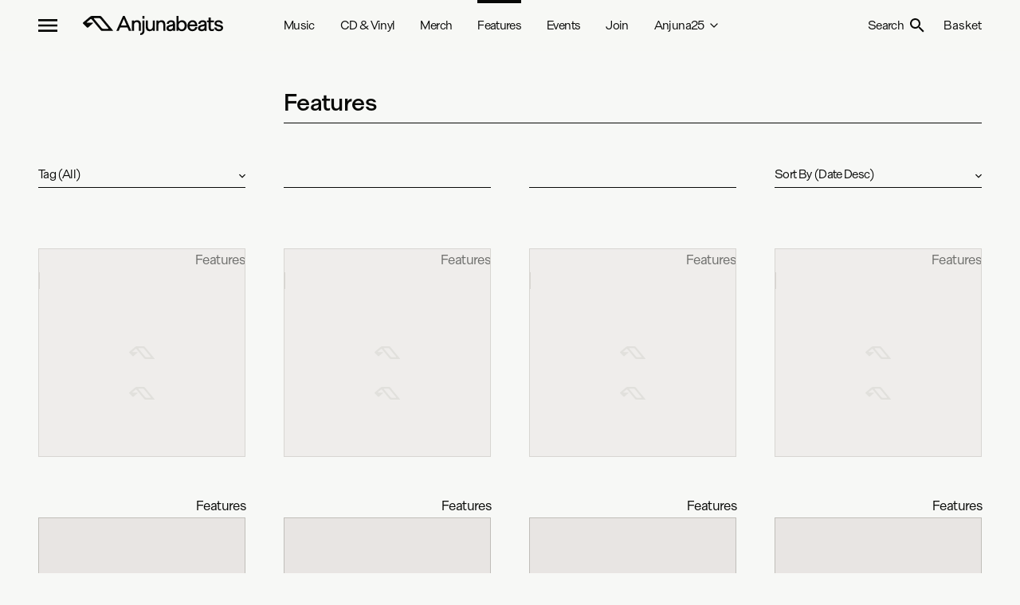

--- FILE ---
content_type: text/html; charset=utf-8
request_url: https://anjunabeats.com/gb/features
body_size: 20536
content:
<!DOCTYPE html><html lang="en" class="antialiased"><head><meta charSet="utf-8"/><meta name="viewport" content="width=device-width"/><title>Features | Anjunabeats</title><meta name="description" content="The official home of Anjunabeats, Above &amp; Beyond&#x27;s record label. Releases info, music downloads, playlists, a super-popular forum and more."/><meta property="og:title" content="Features | Anjunabeats"/><meta property="og:description" content="The official home of Anjunabeats, Above &amp; Beyond&#x27;s record label. Releases info, music downloads, playlists, a super-popular forum and more."/><meta property="og:type" content="website"/><meta property="og:image" content="https://api.anjunabeats.com/assets/fed7b872-220a-4e7f-9141-d1338755d9a8?fit=cover&amp;withoutEnlargement=true&amp;format=jpg&amp;width=1200&amp;height=630&amp;quality=75"/><meta property="og:url" content="/features"/><meta property="og:site_name" content="Anjunabeats"/><meta name="twitter:card" content="summary_large_image"/><meta name="next-head-count" content="11"/><link rel="icon" type="image/svg+xml" href="/anjunabeats/favicon.svg"/><link rel="icon" type="image/png" href="/anjunabeats/favicon.png"/><link rel="stylesheet" type="text/css" href="https://player.ochre.io/embed/css"/><link rel="preconnect" href="https://fonts.gstatic.com" crossorigin /><link rel="preload" href="/_next/static/css/bd433c14b116805d.css" as="style"/><link rel="stylesheet" href="/_next/static/css/bd433c14b116805d.css" data-n-g=""/><noscript data-n-css=""></noscript><script defer="" nomodule="" src="/_next/static/chunks/polyfills-c67a75d1b6f99dc8.js"></script><script defer="" src="/_next/static/chunks/7465.734db1189b0ce230.js"></script><script defer="" src="/_next/static/chunks/2137.bc77deb6b939d93e.js"></script><script defer="" src="/_next/static/chunks/3661.ef045af493574ea4.js"></script><script defer="" src="/_next/static/chunks/6334.e21809ef9e97a277.js"></script><script defer="" src="/_next/static/chunks/3989.21631dc951e9821b.js"></script><script defer="" src="/_next/static/chunks/2244.95dde70d6f596155.js"></script><script defer="" src="/_next/static/chunks/2806.f8a0a82cb6a76c5c.js"></script><script defer="" src="/_next/static/chunks/1802.adafccfe27623dcb.js"></script><script defer="" src="/_next/static/chunks/3117.150279c472a7e86f.js"></script><script src="/_next/static/chunks/webpack-81df94ed4c0a540a.js" defer=""></script><script src="/_next/static/chunks/framework-79bce4a3a540b080.js" defer=""></script><script src="/_next/static/chunks/main-fe409f4dd2dd54fc.js" defer=""></script><script src="/_next/static/chunks/pages/_app-783fee0d597e3b3a.js" defer=""></script><script src="/_next/static/chunks/pages/%5B%5B...path%5D%5D-c7423666ebfd8fe9.js" defer=""></script><script src="/_next/static/TxIkAp5soaKEd9CwbylMO/_buildManifest.js" defer=""></script><script src="/_next/static/TxIkAp5soaKEd9CwbylMO/_ssgManifest.js" defer=""></script><style data-href="https://fonts.googleapis.com/icon?family=Material+Icons">@font-face{font-family:'Material Icons';font-style:normal;font-weight:400;src:url(https://fonts.gstatic.com/l/font?kit=flUhRq6tzZclQEJ-Vdg-IuiaDsNa&skey=4fbfe4498ec2960a&v=v145) format('woff')}.material-icons{font-family:'Material Icons';font-weight:normal;font-style:normal;font-size:24px;line-height:1;letter-spacing:normal;text-transform:none;display:inline-block;white-space:nowrap;word-wrap:normal;direction:ltr;font-feature-settings:'liga'}@font-face{font-family:'Material Icons';font-style:normal;font-weight:400;src:url(https://fonts.gstatic.com/s/materialicons/v145/flUhRq6tzZclQEJ-Vdg-IuiaDsNcIhQ8tQ.woff2) format('woff2')}.material-icons{font-family:'Material Icons';font-weight:normal;font-style:normal;font-size:24px;line-height:1;letter-spacing:normal;text-transform:none;display:inline-block;white-space:nowrap;word-wrap:normal;direction:ltr;-webkit-font-feature-settings:'liga';-webkit-font-smoothing:antialiased}</style></head><body class="overflow-x-hidden"><div id="__next" data-reactroot=""><header class="sticky left-0 top-0 z-40 w-full bg-beats-page bg-opacity-90 dark:bg-deep-page dark:bg-opacity-90"><div class="xl:container mx-auto px-4 sm:px-12"><div class="grid h-16 grid-cols-2 lg:grid-cols-4 lg:gap-12"><div class="flex leading-8"><button class="flex items-center focus:outline-none"><svg xmlns="http://www.w3.org/2000/svg" width="24" height="16" viewBox="0 0 24 16"><path d="M0,16H24V13.33H0ZM0,9.33H24V6.67H0ZM0,0V2.67H24V0Z" fill="currentColor"></path></svg></button><a class="-mr-6 ml-4 flex items-center xs:ml-8 md:-mr-4" href="/gb"><svg class="max-w-full" xmlns="http://www.w3.org/2000/svg" width="175.71" height="24" viewBox="0 0 175.71 24"><path d="M20.2682 2.76323C20.867 2.76323 21.6725 3.14383 22.0582 3.60748L31.7906 15.3113C32.1773 15.776 32.0036 16.1555 31.4049 16.1555H25.4881C24.8894 16.1555 24.0839 15.776 23.6971 15.3123L13.9378 3.60643C13.5511 3.14277 13.7238 2.76218 14.3225 2.76218H20.2682V2.76323ZM22.4015 18.0238C22.7872 18.4885 23.5927 18.8691 24.1904 18.8691H37.1697C37.7684 18.8691 37.9411 18.4885 37.5554 18.0238L23.3073 0.880237C22.9216 0.415533 22.1161 0.0349392 21.5174 0.0349392H11.119C10.5203 0.0349392 9.6548 0.353503 9.19568 0.743559L0.359769 8.23769C-0.0993472 8.62774 -0.122096 9.29116 0.309101 9.7117L5.11121 14.3987C5.5424 14.8203 6.26313 14.8361 6.71294 14.4344L12.5584 9.20705C13.0072 8.80542 12.8862 8.47635 12.2875 8.47635H5.37902C4.78031 8.47635 4.66657 8.15673 5.12465 7.76562L9.42421 4.10267C9.88332 3.71156 10.5741 3.77254 10.9598 4.23724L22.4015 18.0238Z M50.2866 0.000244141L41.8839 18.8617H44.863L46.6829 14.5722H55.8725L57.6924 18.8617H60.7759L52.4012 0.000244141H50.2866ZM54.8147 12.0384H47.7676L51.303 3.71472L54.8147 12.0384Z M72.7512 18.8617V11.2803C72.7512 6.4325 70.2168 5.41477 68.0897 5.41477C65.9627 5.41477 64.7932 6.25376 64.1014 6.98551V5.73649H61.5039V18.8607H64.1014V11.3329C64.1014 9.1303 65.3878 7.70675 67.3773 7.70675C69.6925 7.70675 70.1785 9.72222 70.1785 11.4128V18.8596H72.7502L72.7512 18.8617Z M74.6352 18.1174C74.6352 20.5166 73.9166 21.5438 72.1566 21.6636L71.8671 21.6836V23.9998L72.1939 23.9819C74.0034 23.8852 75.2846 23.3248 76.1088 22.2682C76.8657 21.2977 77.2338 19.8963 77.2338 17.9838V5.73754H74.6352V18.1174Z M77.2079 0.000244141H74.6094V3.50024H77.2079V0.000244141Z M87.5029 13.3726C87.5029 15.5426 86.2165 16.9451 84.227 16.9451C82.3678 16.9451 81.4258 15.6887 81.4258 13.2117V5.73754H78.8283V13.3189C78.8283 15.1914 79.2223 16.6444 79.9999 17.6379C80.8033 18.6641 81.9956 19.1845 83.5415 19.1845C85.5982 19.1845 86.8225 18.3234 87.5029 17.5622V18.8628H90.0746V5.73754H87.5029V13.3726Z M98.6509 5.41582C96.5963 5.41582 95.3544 6.25481 94.6626 6.98656V5.73754H92.0641V18.8617H94.6626V11.334C94.6626 9.13135 95.949 7.7078 97.9385 7.7078C100.254 7.7078 100.74 9.72327 100.74 11.4139V18.8607H103.311V11.2793C103.311 6.43144 100.777 5.41372 98.6499 5.41372L98.6509 5.41582Z M110.517 5.41582C107.651 5.41582 105.461 7.08434 105.068 9.56872L105.01 9.93459H107.662L107.709 9.67806C107.968 8.285 109.297 7.78981 110.357 7.78981C111.883 7.78981 112.869 8.39224 112.869 9.3248C112.869 9.94721 112.744 10.5265 111.232 10.783C106.584 11.5253 104.774 12.8448 104.774 15.4921C104.774 16.7432 105.287 17.7452 106.259 18.3907C107.032 18.9038 108.103 19.1856 109.277 19.1856C110.74 19.1856 112.035 18.6746 112.949 17.7578V18.8638H115.442V9.67385C115.442 6.88879 113.739 5.41688 110.517 5.41688V5.41582ZM112.896 12.5209V13.8278C112.896 15.8002 111.249 16.8641 109.699 16.8641C108.652 16.8641 107.451 16.7022 107.451 15.4364C107.451 14.3829 108.078 13.6144 111.209 13.0382C111.743 12.9299 112.397 12.7617 112.895 12.5209H112.896Z M124.227 5.41582C122.501 5.41582 121.004 6.0908 119.922 7.33457V0.000244141H117.351V18.8617H119.497L119.657 17.2668C120.724 18.5242 122.233 19.1834 124.069 19.1834C127.582 19.1834 130.233 16.2007 130.233 12.2455C130.233 8.29026 127.763 5.41477 124.227 5.41477V5.41582ZM123.752 7.73619C125.956 7.73619 127.556 9.66649 127.556 12.3275C127.556 14.9885 125.956 16.9451 123.752 16.9451C121.549 16.9451 119.922 15.0463 119.922 12.3275C119.922 9.60867 121.497 7.73619 123.752 7.73619Z M140.724 14.3388C140.409 15.5731 139.352 16.8915 137.333 16.8915C135.313 16.8915 133.807 15.3407 133.625 12.911H143.386L143.392 12.6019C143.436 10.3467 142.772 8.39119 141.521 7.0938C140.464 5.99723 139.043 5.41688 137.413 5.41688C133.749 5.41688 130.986 8.48055 130.986 12.542C130.986 16.391 133.589 19.1845 137.176 19.1845C140.266 19.1845 142.772 17.2973 143.412 14.4902L143.5 14.1033H140.786L140.726 14.3398L140.724 14.3388ZM137.333 7.70885C139.038 7.70885 140.342 8.90636 140.666 10.7242H133.795C134.292 8.85379 135.621 7.70885 137.333 7.70885Z M150.041 5.41582C147.176 5.41582 144.985 7.08434 144.593 9.56872L144.535 9.93459H147.186L147.233 9.67806C147.492 8.285 148.822 7.78981 149.882 7.78981C151.407 7.78981 152.393 8.39224 152.393 9.3248C152.393 9.94721 152.268 10.5265 150.756 10.783C146.108 11.5253 144.298 12.8448 144.298 15.4921C144.298 16.7432 144.812 17.7452 145.784 18.3907C146.556 18.9038 147.627 19.1856 148.801 19.1856C150.264 19.1856 151.559 18.6746 152.473 17.7578V18.8638H154.966V9.67385C154.966 6.88879 153.263 5.41688 150.041 5.41688V5.41582ZM152.42 12.5209V13.8278C152.42 15.8002 150.773 16.8641 149.223 16.8641C148.177 16.8641 146.975 16.7022 146.975 15.4364C146.975 14.3829 147.603 13.6144 150.734 13.0382C151.267 12.9299 151.921 12.7617 152.419 12.5209H152.42Z M157.57 1.87693V5.73754H155.566V8.00323H157.57V14.4712C157.57 16.596 158.241 19.1298 161.44 19.1298C162.786 19.1298 163.599 18.7482 164.045 18.4286L164.176 18.3339V15.8801L163.7 16.1892C163.073 16.595 162.482 16.7832 161.836 16.7832C160.835 16.7832 160.169 16.3532 160.169 14.2568V8.00323H164.177V5.73754H160.169V1.87693H157.57Z M170.686 11.0217C168.647 10.6012 167.409 10.2626 167.409 9.10927C167.409 8.19879 168.632 7.65523 169.815 7.65523C171.295 7.65523 172.43 8.33126 172.706 9.37842L172.768 9.61182H175.412L175.341 9.23649C174.895 6.87933 172.818 5.41477 169.92 5.41477C167.023 5.41477 164.917 7.05806 164.917 9.3227C164.917 12.4053 167.714 12.9583 169.962 13.403C171.958 13.7973 173.169 14.119 173.169 15.2482C173.169 16.2459 172.132 16.8904 170.526 16.8904C168.842 16.8904 167.653 16.0851 167.265 14.6805L167.201 14.4502H164.534L164.604 14.8245C165.114 17.5538 167.308 19.1834 170.473 19.1834C173.637 19.1834 175.714 17.4886 175.714 15.061C175.714 12.0583 172.926 11.4833 170.686 11.0217Z" fill="currentColor"></path></svg></a></div><nav class="hidden lg:visible lg:col-span-2 lg:block"><ul class="flex h-full items-center"><li class="relative flex-shrink-0"><a class="mr-8 block border-b-4 border-t-4 border-transparent py-4" href="/gb/music">Music</a></li><li class="relative flex-shrink-0"><a class="mr-8 block border-b-4 border-t-4 border-transparent py-4" href="/gb/cd-and-vinyl">CD &amp; Vinyl</a></li><li class="relative flex-shrink-0"><a class="mr-8 block border-b-4 border-t-4 border-transparent py-4" href="/gb/merch">Merch</a></li><li class="relative flex-shrink-0"><a class="mr-8 block border-b-4 border-t-4 border-transparent py-4 border-t-current" href="/gb/features">Features</a></li><li class="relative flex-shrink-0"><a class="mr-8 block border-b-4 border-t-4 border-transparent py-4" href="/gb/events">Events</a></li><li class="relative flex-shrink-0"><a class="mr-8 block border-b-4 border-t-4 border-transparent py-4" href="/gb/join">Join</a></li><li class="relative flex-shrink-0"><a class="mr-8 block border-b-4 border-t-4 border-transparent py-4 flex flex-row items-center" href="https://music.anjunabeats.com/25-years-of-anjuna">Anjuna25<svg xmlns="http://www.w3.org/2000/svg" width="16" height="16" viewBox="0 0 24 24" fill="none" stroke="currentColor" stroke-width="2" stroke-linecap="round" stroke-linejoin="round" class="lucide lucide-chevron-down ml-1" aria-hidden="true"><path d="m6 9 6 6 6-6"></path></svg></a></li></ul></nav><div class="relative flex items-center justify-end leading-8"><button class="tracking-tighter"><span class="hidden sm:visible sm:inline">Search</span><svg class="inline-block align-text-bottom sm:ml-2" width="18" height="18" viewBox="0 0 18 18" fill="none" xmlns="http://www.w3.org/2000/svg"><path d="M6.5 0C8.22391 0 9.87721 0.684819 11.0962 1.90381C12.3152 3.12279 13 4.77609 13 6.5C13 8.11 12.41 9.59 11.44 10.73L11.71 11H12.5L17.5 16L16 17.5L11 12.5V11.71L10.73 11.44C9.59 12.41 8.11 13 6.5 13C4.77609 13 3.12279 12.3152 1.90381 11.0962C0.684819 9.87721 0 8.22391 0 6.5C0 4.77609 0.684819 3.12279 1.90381 1.90381C3.12279 0.684819 4.77609 0 6.5 0ZM6.5 2C4 2 2 4 2 6.5C2 9 4 11 6.5 11C9 11 11 9 11 6.5C11 4 9 2 6.5 2Z" fill="currentColor"></path></svg></button></div></div></div><div class="fixed inset-0 transform transition-transform bg-beats-primary dark:bg-deep-primary flex justify-center items-center border -translate-x-full"><a class="absolute top-8 left-8 flex justify-center items-center w-12 h-6" href="/gb"><svg class="max-w-full" xmlns="http://www.w3.org/2000/svg" width="66" height="32" viewBox="0 0 66 32"><path d="M35.31,4.63a4.65,4.65,0,0,1,3.11,1.44L55.38,26c.68.8.37,1.44-.68,1.44H44.39A4.65,4.65,0,0,1,41.28,26l-17-19.89c-.68-.78-.37-1.43.67-1.43ZM39,30.56A4.68,4.68,0,0,0,42.14,32H64.75c1,0,1.34-.65.68-1.44L40.62,1.44A4.68,4.68,0,0,0,37.48,0H19.37A6.14,6.14,0,0,0,16,1.2L.63,13.94a1.57,1.57,0,0,0-.45.54,1.68,1.68,0,0,0-.18.69,1.63,1.63,0,0,0,.13.69,1.58,1.58,0,0,0,.41.58l8.37,8a2.06,2.06,0,0,0,1.38.56,2.1,2.1,0,0,0,1.4-.49l10.19-8.89c.78-.68.57-1.24-.47-1.24h-12c-1,0-1.24-.54-.44-1.21l7.49-6.22a1.86,1.86,0,0,1,1.38-.43,1.94,1.94,0,0,1,1.29.65Z" fill="currentColor"></path></svg></a><button class="absolute top-8 right-8 flex justify-center items-center w-10 h-10 focus:outline-none"><svg xmlns="http://www.w3.org/2000/svg" width="32" height="32" viewBox="0 0 32 32"><path d="M16,0A16,16,0,1,0,32,16,16,16,0,0,0,16,0Zm8,21.74L21.74,24,16,18.26,10.26,24,8,21.74,13.74,16,8,10.26,10.26,8,16,13.74,21.74,8,24,10.26,18.26,16Z" fill="currentColor"></path></svg></button><div class="w-full max-h-full overflow-auto"><div class="xl:container mx-auto px-8"><div class="grid lg:grid-cols-4 md:grid-cols-2 grid-cols-1 gap-x-12 gap-y-4 py-16"><ul class="leading-8 text-lg"><li class="block my-4"><a class="underline" href="/gb/music">Music</a></li><li class="block my-4"><a class="underline" href="/gb/cd-and-vinyl">CD &amp; Vinyl</a></li><li class="block my-4"><a class="underline" href="/gb/merch">Merch</a></li><li class="block my-4"><a class="underline" href="/gb/features">Features</a></li><li class="block my-4"><a class="underline" href="/gb/events">Events</a></li><li class="block my-4"><a class="underline" href="/gb/join">Join</a></li><li class="block my-4"><a class="no-underline" href="https://music.anjunabeats.com/25-years-of-anjuna">Anjuna25</a><ul class="leading-6 text-lg underline"><li class="block"><a class="underline text-base text-decoration text-decoration-underline text-decoration-2" href="https://store.anjunabeats.com/collections/anjuna25-collection"><svg class="inline-block mx-2" xmlns="http://www.w3.org/2000/svg" width="11" height="12" viewBox="0 0 11 12"><path d="M10.67,7.65l-4,4-1-1L8.11,8.32H.67v-8H2V7H8.11L5.72,4.6l1-.95Z" fill="currentColor"></path></svg>Anjuna25 Merch</a></li><li class="block"><a class="underline text-base text-decoration text-decoration-underline text-decoration-2" href="https://music.anjunabeats.com/release/510933-anjuna-anjuna25-anniversary-vinyl-box-set"><svg class="inline-block mx-2" xmlns="http://www.w3.org/2000/svg" width="11" height="12" viewBox="0 0 11 12"><path d="M10.67,7.65l-4,4-1-1L8.11,8.32H.67v-8H2V7H8.11L5.72,4.6l1-.95Z" fill="currentColor"></path></svg>Anjuna25 Anniversary Vinyl Box Set</a></li></ul></li></ul><ul class="leading-8 text-lg"><li class="block my-4"><a class="underline" href="/gb/artists">Artists</a></li><li class="block my-4"><a class="underline" href="/gb/radio-shows">Radio Shows</a></li><li class="block my-4"><a class="underline" href="/gb/playlists">Playlists</a></li><li class="block my-4"><a class="underline" href="/gb/video">Video</a></li></ul><ul class="leading-8 text-lg"><li class="block my-4"><a class="underline" href="/gb/about">About</a></li><li class="block my-4"><a class="underline" href="/gb/contact">Contact</a></li><li class="block my-4"><a class="underline" href="/gb/sustainability">Sustainability</a></li><li class="block my-4"><a class="underline" href="/gb/jobs">Jobs</a></li></ul><ul class="leading-8 text-lg"><li class="block my-4"><a class="underline text-base text-decoration text-decoration-underline text-decoration-2" target="_blank" rel="noreferrer" href="https://www.facebook.com/anjunabeats"><svg class="inline-block w-7 mr-3" width="17" height="19" viewBox="0 0 17 19" fill="none" xmlns="http://www.w3.org/2000/svg"><path d="M16.9862 9.70495C16.9862 4.74835 13.305 0.732422 8.76144 0.732422C4.21789 0.732422 0.536621 4.74835 0.536621 9.70495C0.536621 14.1832 3.54432 17.8953 7.47631 18.5689V12.2987H5.38694V9.70495H7.47631V7.7281C7.47631 5.47954 8.7034 4.2375 10.5828 4.2375C11.4829 4.2375 12.4241 4.4126 12.4241 4.4126V6.61956H11.3867C10.3653 6.61956 10.0466 7.31131 10.0466 8.02079V9.70495H12.3276L11.9628 12.2987H10.0466V18.5689C13.9786 17.8953 16.9862 14.1832 16.9862 9.70495Z" fill="currentColor"></path></svg>Facebook</a></li><li class="block my-4"><a class="underline text-base text-decoration text-decoration-underline text-decoration-2" target="_blank" rel="noreferrer" href="https://twitter.com/anjunabeats"><svg class="inline-block w-7 mr-3" width="18" height="16" viewBox="0 0 18 16" fill="none" xmlns="http://www.w3.org/2000/svg"><path d="M15.5062 3.87736C15.517 4.0419 15.517 4.20648 15.517 4.37103C15.517 9.38985 12.0153 15.1727 5.6154 15.1727C3.6437 15.1727 1.81209 14.5497 0.271362 13.4684C0.551503 13.5037 0.820833 13.5154 1.11175 13.5154C2.73864 13.5154 4.23629 12.916 5.43223 11.8934C3.90229 11.8582 2.62014 10.7651 2.17839 9.26058C2.3939 9.29582 2.60937 9.31934 2.83565 9.31934C3.14809 9.31934 3.46057 9.27231 3.75145 9.19007C2.15687 8.83743 0.960887 7.30946 0.960887 5.46412V5.41712C1.42416 5.69922 1.96292 5.87552 2.53392 5.899C1.59655 5.21727 0.982444 4.05366 0.982444 2.73723C0.982444 2.03202 1.1548 1.38557 1.4565 0.821383C3.16961 3.12511 5.74468 4.62957 8.63215 4.79415C8.57829 4.51206 8.54596 4.21824 8.54596 3.92439C8.54596 1.8322 10.0975 0.12793 12.026 0.12793C13.028 0.12793 13.9331 0.586324 14.5688 1.32681C15.3553 1.16227 16.1095 0.8449 16.7775 0.410022C16.5189 1.29157 15.9694 2.03206 15.2476 2.50218C15.9479 2.41994 16.6267 2.20833 17.2516 1.91451C16.7776 2.66672 16.185 3.33666 15.5062 3.87736Z" fill="currentColor"></path></svg>Twitter</a></li><li class="block my-4"><a class="underline text-base text-decoration text-decoration-underline text-decoration-2" target="_blank" rel="noreferrer" href="https://www.twitch.tv/anjuna"><svg class="inline-block w-7 mr-3" width="17" height="17" viewBox="0 0 17 17" fill="none" xmlns="http://www.w3.org/2000/svg"><path d="M1.79125 0.545898L0.650391 3.3281V14.6993H4.70594V16.7543H6.98767L9.14052 14.6993H12.438L16.8726 10.4663V0.545898H1.79125ZM15.3527 9.73912L12.8171 12.1595H8.7615L6.60864 14.2145V12.1595H3.18606V1.9967H15.3527V9.73912ZM12.8171 4.7789V9.00829H11.2972V4.7789H12.8171ZM8.7615 4.7789V9.00829H7.24161V4.7789H8.7615Z" fill="currentColor"></path></svg>Twitch</a></li><li class="block my-4"><a class="underline text-base text-decoration text-decoration-underline text-decoration-2" target="_blank" rel="noreferrer" href="https://discord.gg/anjuna"><svg class="inline-block w-7 mr-3" xmlns="http://www.w3.org/2000/svg" width="21" height="16" viewBox="0 0 21 16"><path d="M17.77,1.33A17,17,0,0,0,13.5,0a.09.09,0,0,0-.07,0c-.18.33-.39.76-.53,1.1a15.45,15.45,0,0,0-4.8,0A9.33,9.33,0,0,0,7.56,0a.08.08,0,0,0-.07,0A17.11,17.11,0,0,0,3.22,1.33l0,0a17.76,17.76,0,0,0-3.1,12,.05.05,0,0,0,0,0A17.26,17.26,0,0,0,5.36,16a.05.05,0,0,0,.07,0,12,12,0,0,0,1.08-1.74s0-.08,0-.09a12.31,12.31,0,0,1-1.64-.78.07.07,0,0,1,0-.12A3.92,3.92,0,0,0,5.15,13a.06.06,0,0,1,.07,0,12.4,12.4,0,0,0,10.55,0,.06.06,0,0,1,.07,0,3.92,3.92,0,0,0,.32.25.08.08,0,0,1,0,.12,12.31,12.31,0,0,1-1.64.78.06.06,0,0,0,0,.09A15.29,15.29,0,0,0,15.55,16a.07.07,0,0,0,.08,0,17.42,17.42,0,0,0,5.25-2.65l0,0a17.65,17.65,0,0,0-3.11-12S17.79,1.33,17.77,1.33ZM7,10.91A2,2,0,0,1,5.13,8.8,2,2,0,0,1,7,6.68,2,2,0,0,1,8.91,8.8,2,2,0,0,1,7,10.91Zm7,0A2,2,0,0,1,12.11,8.8,2,2,0,0,1,14,6.68,2,2,0,0,1,15.88,8.8,2,2,0,0,1,14,10.91Z" fill="currentColor"></path></svg>Discord</a></li><li class="block my-4"><a class="underline text-base text-decoration text-decoration-underline text-decoration-2" target="_blank" rel="noreferrer" href="https://www.snapchat.com/add/anjunabeatshq"><svg class="inline-block w-7 mr-3" width="18" height="19" viewBox="0 0 18 19" fill="none" xmlns="http://www.w3.org/2000/svg"><path d="M17.2134 14.2624C17.0405 14.7022 16.31 15.0254 14.9794 15.2508C14.9109 15.3516 14.8542 15.7821 14.7636 16.1175C14.7097 16.3189 14.5771 16.4384 14.3614 16.4384L14.3515 16.4382C14.0399 16.4382 13.7147 16.2818 13.063 16.2818C12.1835 16.2818 11.8803 16.5004 11.1974 17.0266C10.4733 17.5852 9.77889 18.0673 8.7423 18.0179C7.69277 18.1024 6.81793 17.4062 6.32556 17.0265C5.63859 16.4967 5.33633 16.2818 4.46035 16.2818C3.83474 16.2818 3.44101 16.4526 3.17184 16.4526C2.90411 16.4526 2.79997 16.2745 2.75987 16.1255C2.67023 15.7931 2.61382 15.3562 2.54354 15.2525C1.85773 15.1364 0.311234 14.8421 0.271835 14.0893C0.267059 13.9947 0.294465 13.9015 0.348797 13.8276C0.403128 13.7537 0.480558 13.7043 0.566237 13.6889C2.87393 13.2744 3.91334 10.6895 3.95655 10.5798C3.95901 10.5734 3.96169 10.5674 3.96441 10.5612C4.08755 10.2885 4.11511 10.0601 4.0461 9.8827C3.87862 9.4523 3.1549 9.29789 2.85041 9.16649C2.06392 8.82763 1.95447 8.43826 2.001 8.1714C2.08182 7.707 2.7215 7.42122 3.0955 7.61232C3.39129 7.76359 3.65409 7.84014 3.87643 7.84014C4.04298 7.84014 4.14877 7.79658 4.20675 7.7616C4.13899 6.46145 3.97124 4.60349 4.39535 3.56589C5.51542 0.826452 7.88944 0.613572 8.58991 0.613572C8.62122 0.613572 8.89307 0.610352 8.9252 0.610352C10.6547 0.610352 12.3164 1.57924 13.1279 3.56416C13.5517 4.6007 13.3849 6.45099 13.3168 7.76131C13.3693 7.79286 13.4613 7.83157 13.602 7.8387C13.8141 7.82835 14.0601 7.75226 14.3339 7.61232C14.5357 7.50936 14.8117 7.52328 15.0131 7.61442L15.0141 7.61478C15.3283 7.73725 15.5261 7.98436 15.5311 8.26131C15.5372 8.61395 15.2484 8.91851 14.6728 9.16645C14.6026 9.19666 14.5171 9.22633 14.4263 9.2578C14.1014 9.37018 13.6104 9.54018 13.4772 9.88266C13.4083 10.0601 13.4356 10.2883 13.5588 10.561C13.5617 10.567 13.5643 10.5733 13.5668 10.5796C13.6099 10.6892 14.6484 13.2735 16.9572 13.6886C17.1703 13.7269 17.3274 13.9736 17.2134 14.2624Z" fill="currentColor"></path></svg>Snapchat</a></li><li class="block my-4"><a class="underline text-base text-decoration text-decoration-underline text-decoration-2" target="_blank" rel="noreferrer" href="https://www.instagram.com/anjunabeats/"><svg class="inline-block w-7 mr-3" width="18" height="17" viewBox="0 0 18 17" fill="none" xmlns="http://www.w3.org/2000/svg"><path d="M8.76335 4.16084C6.35277 4.16084 4.40838 6.01685 4.40838 8.31787C4.40838 10.6189 6.35277 12.4749 8.76335 12.4749C11.1739 12.4749 13.1183 10.6189 13.1183 8.31787C13.1183 6.01685 11.1739 4.16084 8.76335 4.16084ZM8.76335 11.0205C7.20557 11.0205 5.93205 9.80846 5.93205 8.31787C5.93205 6.82727 7.20178 5.61526 8.76335 5.61526C10.3249 5.61526 11.5947 6.82727 11.5947 8.31787C11.5947 9.80846 10.3211 11.0205 8.76335 11.0205ZM14.3123 3.99079C14.3123 4.52987 13.8574 4.96041 13.2965 4.96041C12.7317 4.96041 12.2807 4.52625 12.2807 3.99079C12.2807 3.45534 12.7355 3.02118 13.2965 3.02118C13.8574 3.02118 14.3123 3.45534 14.3123 3.99079ZM17.1966 4.97488C17.1322 3.67603 16.8214 2.52552 15.8246 1.57762C14.8315 0.629716 13.6262 0.333043 12.2655 0.26792C10.8631 0.191943 6.65978 0.191943 5.25739 0.26792C3.90049 0.329425 2.69519 0.626098 1.69836 1.574C0.701531 2.52191 0.394522 3.67241 0.326298 4.97126C0.246703 6.3099 0.246703 10.3222 0.326298 11.6609C0.390732 12.9597 0.701531 14.1102 1.69836 15.0581C2.69519 16.006 3.8967 16.3027 5.25739 16.3678C6.65978 16.4438 10.8631 16.4438 12.2655 16.3678C13.6262 16.3063 14.8315 16.0096 15.8246 15.0581C16.8176 14.1102 17.1284 12.9597 17.1966 11.6609C17.2762 10.3222 17.2762 6.31352 17.1966 4.97488ZM15.3849 13.0972C15.0893 13.8063 14.5169 14.3526 13.7703 14.6384C12.6521 15.0617 9.99897 14.964 8.76335 14.964C7.52774 14.964 4.87079 15.0581 3.75646 14.6384C3.01357 14.3562 2.44125 13.8099 2.14182 13.0972C1.69836 12.0299 1.8007 9.49732 1.8007 8.31787C1.8007 7.13841 1.70215 4.60223 2.14182 3.53855C2.43746 2.82943 3.00978 2.28312 3.75646 1.9973C4.87458 1.574 7.52774 1.67169 8.76335 1.67169C9.99897 1.67169 12.6559 1.57762 13.7703 1.9973C14.5131 2.2795 15.0855 2.82581 15.3849 3.53855C15.8283 4.60585 15.726 7.13841 15.726 8.31787C15.726 9.49732 15.8283 12.0335 15.3849 13.0972Z" fill="currentColor"></path></svg>Instagram</a></li><li class="block my-4"><a class="underline text-base text-decoration text-decoration-underline text-decoration-2" target="_blank" rel="noreferrer" href="https://giphy.com/anjunabeats"><svg class="inline-block w-7 mr-3" xmlns="http://www.w3.org/2000/svg" width="14" height="17" viewBox="0 0 14 17"><path d="M11.72,8l1.89-1.89V17H.39V0H7.47L5.58,1.89H2.28V15.11h9.44Zm0-4.25V1.89H9.83V0H7.94V5.67h5.67V3.78Z" fill="currentColor"></path></svg>Giphy</a></li><li class="block my-4"><a class="underline text-base text-decoration text-decoration-underline text-decoration-2" target="_blank" rel="noreferrer" href="https://www.youtube.com/anjunabeats"><svg class="inline-block w-7 mr-3" width="21" height="14" viewBox="0 0 21 14" fill="none" xmlns="http://www.w3.org/2000/svg"><path d="M20.5667 2.21186C20.3314 1.35622 19.6379 0.682335 18.7573 0.453644C17.1613 0.0380859 10.7615 0.0380859 10.7615 0.0380859C10.7615 0.0380859 4.36167 0.0380859 2.76561 0.453644C1.88508 0.682371 1.19159 1.35622 0.956217 2.21186C0.528564 3.76277 0.528564 6.99859 0.528564 6.99859C0.528564 6.99859 0.528564 10.2344 0.956217 11.7853C1.19159 12.641 1.88508 13.2868 2.76561 13.5155C4.36167 13.931 10.7615 13.931 10.7615 13.931C10.7615 13.931 17.1613 13.931 18.7573 13.5155C19.6379 13.2868 20.3314 12.641 20.5667 11.7853C20.9944 10.2344 20.9944 6.99859 20.9944 6.99859C20.9944 6.99859 20.9944 3.76277 20.5667 2.21186ZM8.66836 9.93648V4.06071L14.0174 6.99867L8.66836 9.93648Z" fill="currentColor"></path></svg>Youtube</a></li><li class="block my-4"><a class="underline text-base text-decoration text-decoration-underline text-decoration-2" target="_blank" rel="noreferrer" href="https://www.tiktok.com/@anjunabeats"><svg class="inline-block w-7 mr-3" width="15" height="17" viewBox="0 0 15 17" fill="none" xmlns="http://www.w3.org/2000/svg"><path fill-rule="evenodd" clip-rule="evenodd" d="M10.9532 0.976562C11.2228 3.24923 12.5168 4.60419 14.7664 4.74833V7.30448C13.4627 7.42941 12.3207 7.01139 10.9924 6.2234V11.0042C10.9924 17.0774 4.23846 18.9753 1.52314 14.6222C-0.221727 11.821 0.846757 6.90568 6.44404 6.70869V9.40418C6.01763 9.47145 5.56181 9.57715 5.1452 9.71649C3.90027 10.1297 3.19448 10.9033 3.39053 12.2678C3.76793 14.8816 8.65943 15.6552 8.25262 10.5477V0.981367H10.9532V0.976562Z" fill="currentColor"></path></svg>TikTok</a></li></ul></div></div></div></div></header><main><div class="xl:container mx-auto px-4 sm:px-12"><article><div class="md:grid md:grid-cols-3 md:gap-12 lg:grid-cols-4"><div class="mb-12 first:mt-12 md:col-span-full md:col-start-2 md:mb-0 [.sidebar-block:first-child+&amp;]:mt-12 BlockContent_BlockContent__eIEtm BlockContent_BlockContent_lg__BukGT"><h1>Features</h1></div><div class="full-block col-span-full mb-12 md:mb-0"><div class="FilterMenu_FilterMenu__UxI_L mb-12 md:grid md:grid-cols-3 md:gap-12 lg:grid-cols-4"><div class="relative flex cursor-pointer items-center border-b py-2 leading-8 md:py-0"><h6 class="truncate">Tag<!-- --> (<!-- -->All<!-- -->)</h6> <svg class="mt-1 ml-auto flex-shrink-0" aria-hidden="true" xmlns="http://www.w3.org/2000/svg" width="8" height="6" viewBox="0 0 8 6"><path d="M.94.72,4,3.78,7.06.72l.94,1-4,4-4-4Z" fill="currentColor"></path></svg></div><div class="relative flex cursor-pointer items-center border-b py-2 leading-8 md:py-0 col-end-[-1]"><h6 class="truncate">Sort By<!-- --> (<!-- -->Date Desc<!-- -->)</h6> <svg class="mt-1 ml-auto flex-shrink-0" aria-hidden="true" xmlns="http://www.w3.org/2000/svg" width="8" height="6" viewBox="0 0 8 6"><path d="M.94.72,4,3.78,7.06.72l.94,1-4,4-4-4Z" fill="currentColor"></path></svg></div></div><div class="mb-12 grid grid-cols-2 gap-4 sm:gap-12 md:grid-cols-3 lg:grid-cols-4"><div class="relative h-0 mt-7 pb-[100%] border border-grey bg-grey-+2 dark:bg-grey--2 image-loader animate-pulse"></div><div class="relative h-0 mt-7 pb-[100%] border border-grey bg-grey-+2 dark:bg-grey--2 image-loader animate-pulse"></div><div class="relative h-0 mt-7 pb-[100%] border border-grey bg-grey-+2 dark:bg-grey--2 image-loader animate-pulse"></div><div class="relative h-0 mt-7 pb-[100%] border border-grey bg-grey-+2 dark:bg-grey--2 image-loader animate-pulse"></div></div></div></div></article></div></main><footer class="mt-48 pb-16"><div class="xl:container mx-auto px-4 sm:px-12"><div class="flex pb-6"><a href="/gb"><svg class="max-w-full" xmlns="http://www.w3.org/2000/svg" width="66" height="32" viewBox="0 0 66 32"><path d="M35.31,4.63a4.65,4.65,0,0,1,3.11,1.44L55.38,26c.68.8.37,1.44-.68,1.44H44.39A4.65,4.65,0,0,1,41.28,26l-17-19.89c-.68-.78-.37-1.43.67-1.43ZM39,30.56A4.68,4.68,0,0,0,42.14,32H64.75c1,0,1.34-.65.68-1.44L40.62,1.44A4.68,4.68,0,0,0,37.48,0H19.37A6.14,6.14,0,0,0,16,1.2L.63,13.94a1.57,1.57,0,0,0-.45.54,1.68,1.68,0,0,0-.18.69,1.63,1.63,0,0,0,.13.69,1.58,1.58,0,0,0,.41.58l8.37,8a2.06,2.06,0,0,0,1.38.56,2.1,2.1,0,0,0,1.4-.49l10.19-8.89c.78-.68.57-1.24-.47-1.24h-12c-1,0-1.24-.54-.44-1.21l7.49-6.22a1.86,1.86,0,0,1,1.38-.43,1.94,1.94,0,0,1,1.29.65Z" fill="currentColor"></path></svg></a></div><div class="grid grid-cols-1 gap-12 border-t py-6 md:grid-cols-2"><div><ul class="grid grid-cols-2 xs:grid-cols-3 md:grid-cols-2 lg:xs:grid-cols-3 gap-y-4"><li><a class="" href="/gb/about">About</a></li><li><a class="" href="/gb/contact">Contact</a></li><li><a class="" href="https://playlist.anjunabeats.com/">Playlist generator</a></li><li><a class="" href="/gb/jobs">Jobs</a></li><li><a class="" href="/gb/join">Join</a></li><li><a class="" href="/gb/terms-and-conditions">Terms &amp; Conditions</a></li><li><a class="" href="/gb/privacy-policy">Privacy Policy</a></li><li><a class="" href="/gb/sustainability">Sustainability at Anjuna</a></li></ul></div><div><ul class="grid grid-cols-2 xs:grid-cols-3 md:grid-cols-2 lg:xs:grid-cols-3 gap-y-4"><li><a class="underline text-base text-decoration text-decoration-underline text-decoration-2" target="_blank" rel="noreferrer" href="https://www.facebook.com/anjunabeats"><svg class="inline-block w-7 mr-1" width="17" height="19" viewBox="0 0 17 19" fill="none" xmlns="http://www.w3.org/2000/svg"><path d="M16.9862 9.70495C16.9862 4.74835 13.305 0.732422 8.76144 0.732422C4.21789 0.732422 0.536621 4.74835 0.536621 9.70495C0.536621 14.1832 3.54432 17.8953 7.47631 18.5689V12.2987H5.38694V9.70495H7.47631V7.7281C7.47631 5.47954 8.7034 4.2375 10.5828 4.2375C11.4829 4.2375 12.4241 4.4126 12.4241 4.4126V6.61956H11.3867C10.3653 6.61956 10.0466 7.31131 10.0466 8.02079V9.70495H12.3276L11.9628 12.2987H10.0466V18.5689C13.9786 17.8953 16.9862 14.1832 16.9862 9.70495Z" fill="currentColor"></path></svg>Facebook</a></li><li><a class="underline text-base text-decoration text-decoration-underline text-decoration-2" target="_blank" rel="noreferrer" href="https://twitter.com/anjunabeats"><svg class="inline-block w-7 mr-1" width="18" height="16" viewBox="0 0 18 16" fill="none" xmlns="http://www.w3.org/2000/svg"><path d="M15.5062 3.87736C15.517 4.0419 15.517 4.20648 15.517 4.37103C15.517 9.38985 12.0153 15.1727 5.6154 15.1727C3.6437 15.1727 1.81209 14.5497 0.271362 13.4684C0.551503 13.5037 0.820833 13.5154 1.11175 13.5154C2.73864 13.5154 4.23629 12.916 5.43223 11.8934C3.90229 11.8582 2.62014 10.7651 2.17839 9.26058C2.3939 9.29582 2.60937 9.31934 2.83565 9.31934C3.14809 9.31934 3.46057 9.27231 3.75145 9.19007C2.15687 8.83743 0.960887 7.30946 0.960887 5.46412V5.41712C1.42416 5.69922 1.96292 5.87552 2.53392 5.899C1.59655 5.21727 0.982444 4.05366 0.982444 2.73723C0.982444 2.03202 1.1548 1.38557 1.4565 0.821383C3.16961 3.12511 5.74468 4.62957 8.63215 4.79415C8.57829 4.51206 8.54596 4.21824 8.54596 3.92439C8.54596 1.8322 10.0975 0.12793 12.026 0.12793C13.028 0.12793 13.9331 0.586324 14.5688 1.32681C15.3553 1.16227 16.1095 0.8449 16.7775 0.410022C16.5189 1.29157 15.9694 2.03206 15.2476 2.50218C15.9479 2.41994 16.6267 2.20833 17.2516 1.91451C16.7776 2.66672 16.185 3.33666 15.5062 3.87736Z" fill="currentColor"></path></svg>Twitter</a></li><li><a class="underline text-base text-decoration text-decoration-underline text-decoration-2" target="_blank" rel="noreferrer" href="https://www.twitch.tv/anjuna"><svg class="inline-block w-7 mr-1" width="17" height="17" viewBox="0 0 17 17" fill="none" xmlns="http://www.w3.org/2000/svg"><path d="M1.79125 0.545898L0.650391 3.3281V14.6993H4.70594V16.7543H6.98767L9.14052 14.6993H12.438L16.8726 10.4663V0.545898H1.79125ZM15.3527 9.73912L12.8171 12.1595H8.7615L6.60864 14.2145V12.1595H3.18606V1.9967H15.3527V9.73912ZM12.8171 4.7789V9.00829H11.2972V4.7789H12.8171ZM8.7615 4.7789V9.00829H7.24161V4.7789H8.7615Z" fill="currentColor"></path></svg>Twitch</a></li><li><a class="underline text-base text-decoration text-decoration-underline text-decoration-2" target="_blank" rel="noreferrer" href="https://discord.gg/anjuna"><svg class="inline-block w-7 mr-1" xmlns="http://www.w3.org/2000/svg" width="21" height="16" viewBox="0 0 21 16"><path d="M17.77,1.33A17,17,0,0,0,13.5,0a.09.09,0,0,0-.07,0c-.18.33-.39.76-.53,1.1a15.45,15.45,0,0,0-4.8,0A9.33,9.33,0,0,0,7.56,0a.08.08,0,0,0-.07,0A17.11,17.11,0,0,0,3.22,1.33l0,0a17.76,17.76,0,0,0-3.1,12,.05.05,0,0,0,0,0A17.26,17.26,0,0,0,5.36,16a.05.05,0,0,0,.07,0,12,12,0,0,0,1.08-1.74s0-.08,0-.09a12.31,12.31,0,0,1-1.64-.78.07.07,0,0,1,0-.12A3.92,3.92,0,0,0,5.15,13a.06.06,0,0,1,.07,0,12.4,12.4,0,0,0,10.55,0,.06.06,0,0,1,.07,0,3.92,3.92,0,0,0,.32.25.08.08,0,0,1,0,.12,12.31,12.31,0,0,1-1.64.78.06.06,0,0,0,0,.09A15.29,15.29,0,0,0,15.55,16a.07.07,0,0,0,.08,0,17.42,17.42,0,0,0,5.25-2.65l0,0a17.65,17.65,0,0,0-3.11-12S17.79,1.33,17.77,1.33ZM7,10.91A2,2,0,0,1,5.13,8.8,2,2,0,0,1,7,6.68,2,2,0,0,1,8.91,8.8,2,2,0,0,1,7,10.91Zm7,0A2,2,0,0,1,12.11,8.8,2,2,0,0,1,14,6.68,2,2,0,0,1,15.88,8.8,2,2,0,0,1,14,10.91Z" fill="currentColor"></path></svg>Discord</a></li><li><a class="underline text-base text-decoration text-decoration-underline text-decoration-2" target="_blank" rel="noreferrer" href="https://www.snapchat.com/add/anjunabeatshq"><svg class="inline-block w-7 mr-1" width="18" height="19" viewBox="0 0 18 19" fill="none" xmlns="http://www.w3.org/2000/svg"><path d="M17.2134 14.2624C17.0405 14.7022 16.31 15.0254 14.9794 15.2508C14.9109 15.3516 14.8542 15.7821 14.7636 16.1175C14.7097 16.3189 14.5771 16.4384 14.3614 16.4384L14.3515 16.4382C14.0399 16.4382 13.7147 16.2818 13.063 16.2818C12.1835 16.2818 11.8803 16.5004 11.1974 17.0266C10.4733 17.5852 9.77889 18.0673 8.7423 18.0179C7.69277 18.1024 6.81793 17.4062 6.32556 17.0265C5.63859 16.4967 5.33633 16.2818 4.46035 16.2818C3.83474 16.2818 3.44101 16.4526 3.17184 16.4526C2.90411 16.4526 2.79997 16.2745 2.75987 16.1255C2.67023 15.7931 2.61382 15.3562 2.54354 15.2525C1.85773 15.1364 0.311234 14.8421 0.271835 14.0893C0.267059 13.9947 0.294465 13.9015 0.348797 13.8276C0.403128 13.7537 0.480558 13.7043 0.566237 13.6889C2.87393 13.2744 3.91334 10.6895 3.95655 10.5798C3.95901 10.5734 3.96169 10.5674 3.96441 10.5612C4.08755 10.2885 4.11511 10.0601 4.0461 9.8827C3.87862 9.4523 3.1549 9.29789 2.85041 9.16649C2.06392 8.82763 1.95447 8.43826 2.001 8.1714C2.08182 7.707 2.7215 7.42122 3.0955 7.61232C3.39129 7.76359 3.65409 7.84014 3.87643 7.84014C4.04298 7.84014 4.14877 7.79658 4.20675 7.7616C4.13899 6.46145 3.97124 4.60349 4.39535 3.56589C5.51542 0.826452 7.88944 0.613572 8.58991 0.613572C8.62122 0.613572 8.89307 0.610352 8.9252 0.610352C10.6547 0.610352 12.3164 1.57924 13.1279 3.56416C13.5517 4.6007 13.3849 6.45099 13.3168 7.76131C13.3693 7.79286 13.4613 7.83157 13.602 7.8387C13.8141 7.82835 14.0601 7.75226 14.3339 7.61232C14.5357 7.50936 14.8117 7.52328 15.0131 7.61442L15.0141 7.61478C15.3283 7.73725 15.5261 7.98436 15.5311 8.26131C15.5372 8.61395 15.2484 8.91851 14.6728 9.16645C14.6026 9.19666 14.5171 9.22633 14.4263 9.2578C14.1014 9.37018 13.6104 9.54018 13.4772 9.88266C13.4083 10.0601 13.4356 10.2883 13.5588 10.561C13.5617 10.567 13.5643 10.5733 13.5668 10.5796C13.6099 10.6892 14.6484 13.2735 16.9572 13.6886C17.1703 13.7269 17.3274 13.9736 17.2134 14.2624Z" fill="currentColor"></path></svg>Snapchat</a></li><li><a class="underline text-base text-decoration text-decoration-underline text-decoration-2" target="_blank" rel="noreferrer" href="https://www.instagram.com/anjunabeats/"><svg class="inline-block w-7 mr-1" width="18" height="17" viewBox="0 0 18 17" fill="none" xmlns="http://www.w3.org/2000/svg"><path d="M8.76335 4.16084C6.35277 4.16084 4.40838 6.01685 4.40838 8.31787C4.40838 10.6189 6.35277 12.4749 8.76335 12.4749C11.1739 12.4749 13.1183 10.6189 13.1183 8.31787C13.1183 6.01685 11.1739 4.16084 8.76335 4.16084ZM8.76335 11.0205C7.20557 11.0205 5.93205 9.80846 5.93205 8.31787C5.93205 6.82727 7.20178 5.61526 8.76335 5.61526C10.3249 5.61526 11.5947 6.82727 11.5947 8.31787C11.5947 9.80846 10.3211 11.0205 8.76335 11.0205ZM14.3123 3.99079C14.3123 4.52987 13.8574 4.96041 13.2965 4.96041C12.7317 4.96041 12.2807 4.52625 12.2807 3.99079C12.2807 3.45534 12.7355 3.02118 13.2965 3.02118C13.8574 3.02118 14.3123 3.45534 14.3123 3.99079ZM17.1966 4.97488C17.1322 3.67603 16.8214 2.52552 15.8246 1.57762C14.8315 0.629716 13.6262 0.333043 12.2655 0.26792C10.8631 0.191943 6.65978 0.191943 5.25739 0.26792C3.90049 0.329425 2.69519 0.626098 1.69836 1.574C0.701531 2.52191 0.394522 3.67241 0.326298 4.97126C0.246703 6.3099 0.246703 10.3222 0.326298 11.6609C0.390732 12.9597 0.701531 14.1102 1.69836 15.0581C2.69519 16.006 3.8967 16.3027 5.25739 16.3678C6.65978 16.4438 10.8631 16.4438 12.2655 16.3678C13.6262 16.3063 14.8315 16.0096 15.8246 15.0581C16.8176 14.1102 17.1284 12.9597 17.1966 11.6609C17.2762 10.3222 17.2762 6.31352 17.1966 4.97488ZM15.3849 13.0972C15.0893 13.8063 14.5169 14.3526 13.7703 14.6384C12.6521 15.0617 9.99897 14.964 8.76335 14.964C7.52774 14.964 4.87079 15.0581 3.75646 14.6384C3.01357 14.3562 2.44125 13.8099 2.14182 13.0972C1.69836 12.0299 1.8007 9.49732 1.8007 8.31787C1.8007 7.13841 1.70215 4.60223 2.14182 3.53855C2.43746 2.82943 3.00978 2.28312 3.75646 1.9973C4.87458 1.574 7.52774 1.67169 8.76335 1.67169C9.99897 1.67169 12.6559 1.57762 13.7703 1.9973C14.5131 2.2795 15.0855 2.82581 15.3849 3.53855C15.8283 4.60585 15.726 7.13841 15.726 8.31787C15.726 9.49732 15.8283 12.0335 15.3849 13.0972Z" fill="currentColor"></path></svg>Instagram</a></li><li><a class="underline text-base text-decoration text-decoration-underline text-decoration-2" target="_blank" rel="noreferrer" href="https://giphy.com/anjunabeats"><svg class="inline-block w-7 mr-1" xmlns="http://www.w3.org/2000/svg" width="14" height="17" viewBox="0 0 14 17"><path d="M11.72,8l1.89-1.89V17H.39V0H7.47L5.58,1.89H2.28V15.11h9.44Zm0-4.25V1.89H9.83V0H7.94V5.67h5.67V3.78Z" fill="currentColor"></path></svg>Giphy</a></li><li><a class="underline text-base text-decoration text-decoration-underline text-decoration-2" target="_blank" rel="noreferrer" href="https://www.youtube.com/anjunabeats"><svg class="inline-block w-7 mr-1" width="21" height="14" viewBox="0 0 21 14" fill="none" xmlns="http://www.w3.org/2000/svg"><path d="M20.5667 2.21186C20.3314 1.35622 19.6379 0.682335 18.7573 0.453644C17.1613 0.0380859 10.7615 0.0380859 10.7615 0.0380859C10.7615 0.0380859 4.36167 0.0380859 2.76561 0.453644C1.88508 0.682371 1.19159 1.35622 0.956217 2.21186C0.528564 3.76277 0.528564 6.99859 0.528564 6.99859C0.528564 6.99859 0.528564 10.2344 0.956217 11.7853C1.19159 12.641 1.88508 13.2868 2.76561 13.5155C4.36167 13.931 10.7615 13.931 10.7615 13.931C10.7615 13.931 17.1613 13.931 18.7573 13.5155C19.6379 13.2868 20.3314 12.641 20.5667 11.7853C20.9944 10.2344 20.9944 6.99859 20.9944 6.99859C20.9944 6.99859 20.9944 3.76277 20.5667 2.21186ZM8.66836 9.93648V4.06071L14.0174 6.99867L8.66836 9.93648Z" fill="currentColor"></path></svg>Youtube</a></li><li><a class="underline text-base text-decoration text-decoration-underline text-decoration-2" target="_blank" rel="noreferrer" href="https://www.tiktok.com/@anjunabeats"><svg class="inline-block w-7 mr-1" width="15" height="17" viewBox="0 0 15 17" fill="none" xmlns="http://www.w3.org/2000/svg"><path fill-rule="evenodd" clip-rule="evenodd" d="M10.9532 0.976562C11.2228 3.24923 12.5168 4.60419 14.7664 4.74833V7.30448C13.4627 7.42941 12.3207 7.01139 10.9924 6.2234V11.0042C10.9924 17.0774 4.23846 18.9753 1.52314 14.6222C-0.221727 11.821 0.846757 6.90568 6.44404 6.70869V9.40418C6.01763 9.47145 5.56181 9.57715 5.1452 9.71649C3.90027 10.1297 3.19448 10.9033 3.39053 12.2678C3.76793 14.8816 8.65943 15.6552 8.25262 10.5477V0.981367H10.9532V0.976562Z" fill="currentColor"></path></svg>TikTok</a></li></ul></div></div><div class="grid grid-cols-1 place-content-evenly gap-12 border-t py-6 md:grid-cols-2"><div class="BlockContent_BlockContentFooter__JPyWw"><p>Powered by Ochre.<br/></p></div><div class="BlockContent_BlockContentFooter__JPyWw"><div class="flex flex-wrap">
  <a href="https://anjunadeep.com" class="flex items-center mb-8 mr-8">
    <svg xmlns="http://www.w3.org/2000/svg" width="160" height="22" fill="none" viewBox="0 0 160 22">
      <defs>
        <style>
          .cls-1{
          fill:currentColor;stroke-width:0px;
          }
        </style>
        </defs>
  <path class="cls-1" d="M18.99 2.533c.561 0 1.316.349 1.677.774l9.119 10.728c.362.426.2.774-.362.774h-5.543c-.561 0-1.316-.348-1.678-.773l-9.144-10.73c-.362-.425-.2-.774.36-.774h5.571Zm1.999 13.989c.361.426 1.116.775 1.676.775h12.16c.561 0 .723-.35.362-.775L21.837.807C21.476.38 20.721.032 20.16.032h-9.742c-.561 0-1.372.292-1.802.65L.337 7.55A.887.887 0 0 0 .29 8.902L4.789 13.2c.404.386 1.08.4 1.5.032l5.477-4.791c.42-.369.307-.67-.253-.67H5.04c-.561 0-.668-.293-.238-.652L8.83 3.761a1.03 1.03 0 0 1 1.439.123l10.72 12.638ZM47.115 0l-7.873 17.29h2.792l1.705-3.932h8.61l1.705 3.932h2.889L49.096 0h-1.98Zm4.243 11.035h-6.603l3.312-7.63 3.29 7.63Zm16.805 6.255v-6.95c0-4.444-2.375-5.377-4.368-5.377-1.992 0-3.088.77-3.736 1.44V5.258h-2.434v12.03h2.434v-6.9c0-2.019 1.205-3.324 3.069-3.324 2.17 0 2.624 1.848 2.624 3.398v6.826h2.41v.002Z"></path>
  <path class="cls-1" d="M69.928 16.608c0 2.199-.673 3.14-2.322 3.25l-.271.019V22l.306-.017c1.695-.088 2.895-.602 3.668-1.57.709-.89 1.054-2.175 1.054-3.928V5.26h-2.435v11.349ZM72.338 0h-2.434v3.208h2.434V0Zm9.646 12.258c0 1.99-1.205 3.275-3.07 3.275-1.741 0-2.624-1.152-2.624-3.422V5.259h-2.433v6.95c0 1.716.369 3.048 1.097 3.96.753.94 1.87 1.417 3.319 1.417 1.927 0 3.074-.79 3.711-1.487v1.192h2.41V5.259h-2.41v7ZM92.43 4.964c-1.926 0-3.09.77-3.738 1.44V5.26h-2.434v12.03h2.434v-6.9c0-2.019 1.206-3.324 3.07-3.324 2.169 0 2.624 1.848 2.624 3.398v6.826h2.41v-6.95c0-4.444-2.375-5.377-4.368-5.377l.001.002Zm11.116 0c-2.684 0-4.736 1.53-5.104 3.807l-.055.336h2.484l.045-.236c.242-1.277 1.488-1.73 2.481-1.73 1.429 0 2.353.552 2.353 1.407 0 .57-.117 1.101-1.533 1.336-4.355.68-6.052 1.89-6.052 4.317 0 1.147.482 2.065 1.393 2.657.723.47 1.727.729 2.827.729 1.371 0 2.584-.469 3.44-1.309v1.014h2.336V8.868c0-2.553-1.596-3.903-4.615-3.903Zm2.23 6.513v1.198c0 1.808-1.544 2.784-2.996 2.784-.98 0-2.106-.149-2.106-1.309 0-.966.588-1.67 3.522-2.198.499-.1 1.112-.254 1.579-.475h.001Zm13.266-4.921c-.963-1.06-2.316-1.616-3.959-1.616-3.264 0-5.726 2.756-5.726 6.41 0 3.653 2.429 6.236 5.776 6.236 1.618 0 2.953-.549 3.909-1.596v1.3h2.409V0h-2.409v6.556Zm-3.589 8.928c-2.079 0-3.588-1.78-3.588-4.233 0-2.453 1.475-4.184 3.588-4.184s3.589 1.72 3.589 4.184c0 2.463-1.51 4.233-3.589 4.233Zm16.321-2.34c-.295 1.131-1.285 2.34-3.178 2.34-1.892 0-3.302-1.422-3.473-3.649h9.145l.006-.283c.041-2.068-.582-3.86-1.753-5.05-.991-1.005-2.321-1.537-3.849-1.537-3.434 0-6.022 2.809-6.022 6.532 0 3.528 2.439 6.089 5.8 6.089 2.895 0 5.242-1.73 5.842-4.303l.083-.355h-2.543l-.056.217-.002-.001Zm-3.178-6.078c1.598 0 2.82 1.098 3.124 2.764h-6.438c.466-1.714 1.711-2.764 3.314-2.764Zm15.565 6.078c-.296 1.131-1.286 2.34-3.178 2.34s-3.302-1.422-3.473-3.649h9.144l.006-.283c.042-2.068-.581-3.86-1.752-5.05-.992-1.005-2.322-1.537-3.85-1.537-3.433 0-6.022 2.809-6.022 6.532 0 3.528 2.44 6.089 5.801 6.089 2.894 0 5.242-1.73 5.842-4.303l.082-.355h-2.542l-.056.217-.002-.001Zm-3.178-6.078c1.597 0 2.819 1.098 3.123 2.764h-6.437c.466-1.714 1.71-2.764 3.314-2.764Zm13.39-2.102c-1.595 0-3.023.664-4.033 1.85V5.26h-2.434v16.725h2.434v-6.032c.938 1.072 2.264 1.633 3.885 1.633 3.292 0 5.775-2.745 5.775-6.384 0-3.64-2.314-6.237-5.627-6.237Zm-.445 2.102c2.079 0 3.589 1.77 3.589 4.21 0 2.438-1.51 4.257-3.589 4.257-2.079 0-3.588-1.79-3.588-4.258 0-2.467 1.509-4.209 3.588-4.209Z"></path>
</svg>

  </a>
  
  <a href="https://www.anjunachill.com/" class="flex items-center mb-8 mr-8">
    <svg id="Layer_2" xmlns="http://www.w3.org/2000/svg" width="146" height="21" viewBox="0 0 1507.18 228.27"><defs><style>.cls-1{fill:currentColor;stroke-width:0px;}</style></defs><g id="Layer_1-2"><g id="Anjunachill_Logo"><path class="cls-1" d="m196.01,26.28c5.79,0,13.58,3.62,17.31,8.03l94.12,111.32c3.74,4.42,2.06,8.03-3.73,8.03h-57.22c-5.79,0-13.58-3.61-17.32-8.02l-94.38-111.34c-3.74-4.41-2.07-8.03,3.72-8.03h57.5Zm20.63,145.15c3.73,4.42,11.52,8.04,17.3,8.04h125.52c5.79,0,7.46-3.62,3.73-8.04L225.4,8.37c-3.73-4.42-11.52-8.04-17.31-8.04h-100.56c-5.79,0-14.16,3.03-18.6,6.74L3.48,78.35c-4.44,3.71-4.66,10.02-.49,14.02l46.44,44.58c4.17,4.01,11.14,4.16,15.49.34l56.53-49.72c4.34-3.82,3.17-6.95-2.62-6.95H52.02c-5.79,0-6.89-3.04-2.46-6.76l41.58-34.84c4.44-3.72,11.12-3.14,14.85,1.28l110.65,131.13Z"></path><path class="cls-1" d="m486.31,0l-81.26,179.4h28.81l17.6-40.8h88.87l17.6,40.8h29.82L506.76,0h-20.45Zm43.79,114.5h-68.15l34.19-79.17,33.96,79.17Z"></path><path class="cls-1" d="m703.56,179.4v-72.11c0-46.11-24.51-55.79-45.08-55.79s-31.88,7.98-38.57,14.94v-11.88h-25.12v124.83h25.12v-71.6c0-20.95,12.44-34.49,31.68-34.49,22.39,0,27.09,19.17,27.09,35.25v70.83h24.87Z"></path><path class="cls-1" d="m721.78,172.32c0,22.82-6.95,32.59-23.97,33.73l-2.8.19v22.03l3.16-.17c17.5-.92,29.89-6.25,37.86-16.3,7.32-9.23,10.88-22.56,10.88-40.75V54.57h-25.13v117.75Z"></path><rect class="cls-1" x="721.53" width="25.13" height="33.29"></rect><path class="cls-1" d="m846.22,127.19c0,20.64-12.44,33.98-31.68,33.98-17.98,0-27.09-11.95-27.09-35.51V54.57h-25.12v72.11c0,17.81,3.81,31.63,11.33,41.08,7.77,9.76,19.3,14.71,34.25,14.71,19.89,0,31.73-8.19,38.31-15.43v12.37h24.87V54.57h-24.87v72.62Z"></path><path class="cls-1" d="m954.03,51.51c-19.87,0-31.88,7.98-38.57,14.94v-11.88h-25.13v124.83h25.13v-71.6c0-20.95,12.44-34.49,31.68-34.49,22.39,0,27.09,19.17,27.09,35.25v70.83h24.87v-72.11c0-46.11-24.51-55.79-45.08-55.79Z"></path><path class="cls-1" d="m1068.78,51.51c-27.71,0-48.89,15.87-52.69,39.5l-.56,3.48h25.64l.46-2.44c2.5-13.25,15.36-17.96,25.61-17.96,14.75,0,24.29,5.73,24.29,14.6,0,5.92-1.21,11.43-15.83,13.87-44.95,7.06-62.46,19.61-62.46,44.79,0,11.9,4.97,21.43,14.37,27.57,7.47,4.88,17.83,7.56,29.18,7.56,14.15,0,26.67-4.86,35.51-13.58v10.52h24.11v-87.41c0-26.49-16.47-40.49-47.63-40.49Zm23.01,67.58v12.43c0,18.76-15.93,28.88-30.92,28.88-10.12,0-21.74-1.54-21.74-13.58,0-10.02,6.07-17.33,36.35-22.81,5.16-1.03,11.48-2.63,16.3-4.92Z"></path><path class="cls-1" d="m1218.61,134.88c-4.32,17.27-14.41,26.03-29.99,26.03-20.95,0-34.49-16.84-34.49-42.9s14.5-44.69,34.49-44.69c17.62,0,27.02,13.18,29.72,24.47l.55,2.3h25.79l-.58-3.49c-4.38-26.55-26.99-45.1-54.98-45.1-34.42,0-60.38,29.03-60.38,67.52,0,17.61,5.64,33.64,15.87,45.12,10.52,11.81,25.51,18.31,42.21,18.31,29.81,0,51.94-17.73,57.77-46.26l.73-3.6h-26.16l-.57,2.27Z"></path><path class="cls-1" d="m1321.81,51.51c-19.48,0-31.66,8.08-38.82,15.71V0h-24.87v179.4h24.87v-72.11c0-20.64,12.44-33.98,31.68-33.98,22.39,0,27.09,19.17,27.09,35.25v70.83h24.87v-72.11c0-25.45-7.78-55.79-44.82-55.79Z"></path><rect class="cls-1" x="1387.58" width="25.13" height="33.29"></rect><rect class="cls-1" x="1387.83" y="54.57" width="25.13" height="124.83"></rect><rect class="cls-1" x="1434.93" width="25.12" height="179.4"></rect><rect class="cls-1" x="1482.05" width="25.12" height="179.4"></rect></g></g></svg>
    </a>
  
  <a href="https://www.aboveandbeyond.nu/" class="flex items-center mb-8 mr-8">
    <svg width="95" height="35" viewBox="0 0 95 35" fill="none" xmlns="http://www.w3.org/2000/svg">
      <defs>
        <style>
          .cls-1{
          fill:currentColor;stroke-width:0px;
          }
        </style>
        </defs>
      <path class="cls-1" d="M90.2917 15.7633V20.592C89.8456 20.1821 89.1441 19.4932 87.4856 19.4932C85.2501 19.4932 83.0241 20.9955 82.7176 24.3391V23.9292C82.7176 23.089 82.6537 21.6028 81.6126 20.5695C81.2506 20.224 80.3788 19.5351 78.6319 19.5351C76.208 19.5351 75.3787 20.7841 75.0125 21.3013V19.813H70.8747V24.6997C70.7203 23.1974 70.0912 21.8293 69.1895 20.9547C68.3379 20.136 66.8092 19.3601 64.5769 19.3387C61.7176 19.3237 59.6609 20.5588 58.6933 22.5686L59.6311 19.813H55.0813L53.9764 24.4872C53.7329 25.6103 53.5551 26.7469 53.4441 27.891C53.2312 26.232 53.1673 25.9305 52.9342 24.6171L51.8494 19.813H47.2783L48.2843 22.7725C48.0169 22.1135 47.6184 21.5168 47.1133 21.0191C45.7742 19.7046 44.0262 19.3601 42.6913 19.3601C39.1187 19.3601 36.632 21.708 36.632 25.3489C36.4699 24.8512 36.19 24.4008 35.8166 24.0365C35.2215 23.4324 34.669 23.2854 34.0526 23.1105C34.5413 22.8733 34.9234 22.7006 35.3301 22.2907C36.0182 21.5752 36.4004 20.6163 36.3946 19.6198C36.3946 18.6541 36.054 17.6379 35.3737 16.9919C34.2464 15.8716 32.4995 15.8115 31.568 15.7643H22.6813C22.2895 15.3256 21.8087 14.9768 21.2714 14.7417C20.7342 14.5066 20.1532 14.3906 19.5676 14.4015H19.5612C18.6301 14.4015 17.8647 14.6487 17.265 15.143C16.6653 15.6373 16.3655 16.1953 16.3655 16.817C16.3589 17.1907 16.4833 17.5547 16.7168 17.845C16.951 18.1383 17.2941 18.2849 17.7462 18.2849C17.9234 18.2901 18.0998 18.2587 18.2646 18.1926C18.4294 18.1266 18.579 18.0273 18.7043 17.9008C18.8257 17.7866 18.9224 17.6483 18.9883 17.4947C19.0543 17.3411 19.088 17.1754 19.0875 17.008C19.076 16.6898 18.9674 16.3829 18.7767 16.1292C18.6148 15.892 18.5329 15.7096 18.5329 15.5808C18.5286 15.4901 18.55 15.4 18.5945 15.321C18.6389 15.242 18.7047 15.1773 18.7841 15.1344C18.9509 15.0393 19.2014 14.9914 19.5357 14.9906C19.8496 14.9815 20.1618 15.0398 20.4517 15.1617C20.7415 15.2837 21.0022 15.4664 21.2166 15.6978C21.658 16.1692 21.879 16.7705 21.8798 17.5016C21.8798 18.7371 21.383 19.6563 20.3894 20.2594C19.3959 20.8624 17.8026 21.1686 15.6097 21.1779C13.1634 21.1779 11.4754 21.6397 10.5457 22.5632C9.61603 23.4868 9.15119 24.5116 9.15119 25.6375C9.14838 25.9944 9.2156 26.3484 9.34899 26.6789C9.48237 27.0095 9.67929 27.3103 9.9284 27.5639C10.1775 27.8175 10.4739 28.019 10.8006 28.1567C11.1272 28.2944 11.4776 28.3656 11.8317 28.3663C12.4463 28.3663 12.9494 28.1746 13.3412 27.7912C13.5335 27.6056 13.6853 27.3815 13.7867 27.1334C13.888 26.8852 13.9368 26.6184 13.9299 26.3501C13.9299 25.9477 13.8138 25.6354 13.5786 25.4111C13.4695 25.3029 13.3402 25.2174 13.1983 25.1596C13.0564 25.1018 12.9045 25.0727 12.7514 25.0742C12.5934 25.0712 12.4368 25.1048 12.2937 25.1725C12.1507 25.2403 12.025 25.3403 11.9264 25.4648C11.7046 25.7468 11.5912 26.1 11.6071 26.4595C11.6071 26.5057 11.6071 26.5883 11.6209 26.7063L11.6337 26.8716C11.6337 27.2557 11.4562 27.4478 11.1014 27.4478C10.7948 27.4478 10.4978 27.2836 10.2072 26.9542C9.91115 26.6031 9.75688 26.1527 9.775 25.6923C9.775 24.841 10.1746 24.132 10.9737 23.5655C11.7711 22.9985 12.7263 22.701 13.702 22.7156C14.966 22.7156 15.9681 23.0787 16.7083 23.8048C17.4485 24.5309 17.8186 25.3893 17.8186 26.3801C17.8186 27.8616 17.0667 29.1357 15.5628 30.2023C14.059 31.269 12.25 31.8005 10.1359 31.7969C7.90676 31.7969 6.04277 31.1173 4.54391 29.7581C3.04505 28.3989 2.29562 26.9567 2.29562 25.4315C2.28271 24.6783 2.55662 23.9486 3.06102 23.3927C3.57058 22.8204 4.10994 22.5343 4.6791 22.5343C5.12124 22.5343 5.5726 22.7353 6.03318 23.1373C6.46751 23.5129 6.82306 23.7007 7.10304 23.7007C7.21158 23.7077 7.32026 23.689 7.4203 23.6459C7.52034 23.6029 7.60894 23.5367 7.67895 23.4528C7.80276 23.3074 7.87208 23.1229 7.87482 22.9313C7.87482 22.2002 7.25207 21.8346 6.00657 21.8346C5.84663 21.8448 5.68912 21.7912 5.56799 21.6855C5.46153 21.5857 5.35508 21.3636 5.22308 21.0341C5.08747 20.6397 5.02398 20.2238 5.03572 19.8065C5.03572 18.727 5.47111 17.7688 6.3419 16.9318C7.21268 16.0948 8.14947 15.6767 9.15225 15.6774C9.72686 15.6618 10.2897 15.843 10.749 16.1914C10.9586 16.3436 11.1285 16.5447 11.244 16.7776C11.3595 17.0105 11.4172 17.2681 11.4122 17.5284C11.4123 17.9006 11.34 18.2692 11.1993 18.6133C11.1342 18.7473 11.0887 18.89 11.0641 19.0372C11.0641 19.2121 11.1461 19.2979 11.3079 19.2979C11.6411 19.2979 11.9605 19.0661 12.266 18.5993C12.5632 18.1481 12.721 17.6183 12.7195 17.0767C12.7195 16.3534 12.4129 15.7307 11.7997 15.2085H16.1281L16.7881 13.0978H22.0181L22.6771 15.2085H31.9949V14.3897C32.293 14.7353 32.5059 14.9724 33.1222 15.2085C33.6465 15.4015 34.2014 15.4964 34.7595 15.4885C37.6955 15.4885 39.4615 13.2491 39.7042 10.1232C39.866 12.969 41.7268 15.6377 45.9636 15.6377C50.1313 15.6377 52.5339 13.16 52.5339 9.64896C52.5335 9.11526 52.4716 8.58341 52.3498 8.06405L54.7045 15.2063H59.3394L61.7644 7.85265C61.6218 8.41943 61.5503 9.002 61.5515 9.58672C61.5515 12.6889 63.5507 15.6613 67.6332 15.6613C70.269 15.6613 72.183 14.6054 73.4796 12.602L69.8602 11.0729C69.4141 11.9775 68.8617 12.5162 67.8621 12.5162C67.0541 12.5162 66.6506 12.1063 66.5442 11.999C66.0545 11.5032 66.0343 10.9259 66.0119 10.4269H73.7085C73.6744 8.72398 73.6531 6.86758 72.0371 5.25799C70.6969 3.94457 68.95 3.59904 67.6151 3.59904C64.9708 3.59904 62.9216 4.88671 62.0348 7.03284L63.0174 4.05187H58.425L57.5319 7.9943C57.2349 9.61032 57.171 10.0192 56.9996 11.5268C56.8091 9.8464 56.7654 9.50195 56.5323 8.18852L55.6604 4.05187H51.0234L51.9708 6.92875C51.6996 6.2792 51.3055 5.68912 50.8104 5.19146C49.9588 4.37272 48.4291 3.59797 46.1968 3.57651C42.4113 3.55612 40.031 5.72263 39.7255 8.98795C39.5722 5.35779 37.2505 3.72996 34.9277 3.72996C33.2691 3.72996 32.5474 4.41993 32.1216 4.82877V0H27.7432V15.1087L22.1672 0H16.7668L11.1791 14.8007C10.6329 14.526 10.0287 14.3887 9.41839 14.4005C8.56185 14.4056 7.72243 14.6428 6.98807 15.0872C6.21786 15.5339 5.55803 16.1506 5.05808 16.891C4.56376 17.6011 4.29905 18.4477 4.30013 19.3151C4.30013 20.0834 4.5031 20.9114 4.90904 21.7992C3.51096 21.9981 2.45495 22.5293 1.74101 23.3927C1.02706 24.2562 0.670445 25.3153 0.671154 26.57C0.666235 27.5803 0.910601 28.5759 1.38226 29.4673C1.85422 30.3677 2.52067 31.1499 3.33248 31.7561C4.12532 32.3594 5.00432 32.8381 5.93951 33.1758C6.85074 33.4999 8.04266 33.6622 9.51526 33.663C11.3292 33.663 12.8657 33.3886 14.1247 32.8399C15.3911 32.2857 16.4975 31.4171 17.3406 30.315C18.2249 29.1804 18.6674 28.0051 18.6681 26.7889C18.6681 25.1693 17.946 23.843 16.5018 22.81C18.0091 22.7557 19.1801 22.5682 20.0147 22.2478C20.8552 21.9246 21.5779 21.3508 22.0863 20.6028C22.338 20.2459 22.537 19.8541 22.6771 19.4396V30.9717H31.8618C33.0328 30.9288 34.5828 30.8859 35.7101 29.7227C36.4127 29.0102 36.7533 27.9532 36.8044 26.9016C37.3697 29.3696 39.321 31.4235 42.7115 31.4235C45.3484 31.4235 47.2613 30.3687 48.559 28.3653L44.9396 26.8351C44.4935 27.7397 43.94 28.2783 42.9415 28.2783C42.1335 28.2783 41.729 27.8695 41.6225 27.7622C41.1339 27.2665 41.1126 26.6891 41.0902 26.1891H48.7868C48.7644 25.2749 48.7453 24.3177 48.4845 23.3766L50.7593 30.0671C50.8445 30.3247 51.0989 31.0147 51.0989 31.2089C51.0989 31.6177 50.7593 31.7454 50.1632 31.7454C49.7598 31.7454 49.2914 31.7014 48.9305 31.68V34.8465C49.6982 34.9544 50.4728 35.005 51.248 34.9978C52.6084 34.9978 53.377 34.9764 54.3096 34.0503C55.0111 33.3604 55.3091 32.4558 55.6061 31.6156L58.2259 23.9207C58.1166 24.4319 58.0624 24.9536 58.0641 25.4766C58.0641 28.4704 59.8919 31.3999 64.3363 31.3999C68.2059 31.3999 70.5521 29.2634 70.8683 26.1473V30.9696H75.2488V25.0259C75.2488 24.4228 75.2914 23.1953 76.8456 23.1953C78.3136 23.1953 78.336 24.3155 78.336 24.8757V30.9717H82.7154V25.9681C82.9826 29.0477 84.738 31.2486 87.6325 31.2486C88.1973 31.2582 88.7591 31.1633 89.29 30.9685C89.9074 30.7314 90.1203 30.4942 90.4173 30.1498V30.9685H94.669V15.7633H90.2917ZM67.7237 6.41904C68.061 6.41093 68.3908 6.51994 68.6579 6.7278C68.925 6.93567 69.1131 7.22976 69.1906 7.56078C69.2223 7.73172 69.2436 7.90444 69.2545 8.078H66.0609C66.1684 7.58331 66.4026 6.41904 67.7205 6.41904H67.7237ZM46.0701 6.70019C48.0682 6.63473 48.1119 8.87528 48.1119 9.5438C48.1119 11.2231 47.6222 12.5376 46.0893 12.5376C44.303 12.5376 44.0486 10.663 44.0486 9.58672C44.0507 8.3366 44.4116 6.74311 46.0701 6.70019ZM32.607 7.38909C32.8969 7.08392 33.2941 6.90586 33.7131 6.89334C33.8621 6.89334 34.9032 6.89334 35.2864 8.29368C35.3775 8.72568 35.4203 9.16658 35.4142 9.60818C35.4142 10.8787 35.0948 11.4817 34.7978 11.8047C34.6556 11.9561 34.484 12.0763 34.2938 12.1579C34.1035 12.2395 33.8985 12.2807 33.6918 12.279C33.3937 12.279 32.5016 12.1492 32.161 10.9656C32.045 10.5157 31.9948 10.0512 32.0119 9.58672C32.0162 9.00512 32.0375 8.01361 32.607 7.38909ZM19.4452 4.3298L21.042 9.6951H17.8101L19.4452 4.3298ZM27.4185 18.9728H30.1405C30.5663 18.9942 31.5851 19.0372 31.5851 20.2873C31.5851 21.5578 30.4801 21.5578 30.034 21.5578H27.4185V18.9728ZM31.6074 27.245C31.2455 27.6538 30.7994 27.6742 30.3736 27.6978H27.393V24.7458H30.2672C30.7143 24.7673 31.9896 24.8317 31.9896 26.2481C31.9956 26.6179 31.8586 26.9754 31.6074 27.245ZM41.1392 23.8412C41.2457 23.3455 41.4799 22.1823 42.7977 22.1823C43.1351 22.1742 43.4649 22.2832 43.732 22.4911C43.999 22.6989 44.1871 22.993 44.2647 23.324C44.2964 23.495 44.3177 23.6677 44.3285 23.8412H41.1392ZM64.4705 28.3009C62.6842 28.3009 62.4287 26.4262 62.4287 25.3489C62.4287 24.0988 62.7907 22.5053 64.4513 22.4624C66.4494 22.398 66.492 24.6385 66.492 25.306C66.4899 26.9864 66.0013 28.3009 64.4705 28.3009ZM89.8243 27.5497C89.5345 27.8549 89.1372 28.033 88.7183 28.0455C88.5117 28.0472 88.3069 28.006 88.1168 27.9244C87.9267 27.8428 87.7553 27.7226 87.6133 27.5712C87.3153 27.2493 86.997 26.6452 86.997 25.3736C86.9904 24.9324 87.0329 24.4918 87.1236 24.0602C87.5069 22.6598 88.549 22.6598 88.697 22.6598C89.1015 22.6598 89.9095 22.897 90.2278 23.9475C90.3591 24.4001 90.417 24.8712 90.3992 25.3425C90.3992 25.909 90.3992 26.9435 89.8243 27.5465V27.5497Z" fill="currentColor"></path></svg>
      
    </a>
      
    </div></div></div></div></footer><div class="Toastify"></div><div></div></div><script id="__NEXT_DATA__" type="application/json">{"props":{"pageProps":{"__APOLLO_STATE__":{"siteSettings:1":{"__typename":"siteSettings","id":"1","headerMenu":[{"text":"Music","url":"/music"},{"text":"CD \u0026 Vinyl","url":"/cd-and-vinyl"},{"text":"Merch","url":"/merch"},{"text":"Features","url":"/features"},{"text":"Events","url":"/events"},{"text":"Join","url":"/join"},{"text":"Anjuna25","url":"https://music.anjunabeats.com/25-years-of-anjuna","menu":[{"text":"Anjuna25 Merch","url":"https://store.anjunabeats.com/collections/anjuna25-collection"},{"text":"Anjuna25 Anniversary Vinyl Box Set","url":"https://music.anjunabeats.com/release/510933-anjuna-anjuna25-anniversary-vinyl-box-set"}],"submenu":[{"text":"Anjuna25 Merch","url":"https://store.anjunabeats.com/collections/anjuna25-collection"},{"text":"Anjuna25Anniversary Vinyl Box Set","url":"https://music.anjunabeats.com/release/510933-anjuna-anjuna25-anniversary-vinyl-box-set"}]}],"overlayMenus":[{"menu":[{"text":"Music","url":"/music"},{"text":"CD \u0026 Vinyl","url":"/cd-and-vinyl"},{"text":"Merch","url":"/merch"},{"text":"Features","url":"/features"},{"text":"Events","url":"/events"},{"text":"Join","url":"/join"},{"text":"Anjuna25","url":"https://music.anjunabeats.com/25-years-of-anjuna","menu":[{"text":"Anjuna25 Merch","url":"https://store.anjunabeats.com/collections/anjuna25-collection"},{"text":"Anjuna25 Anniversary Vinyl Box Set","url":"https://music.anjunabeats.com/release/510933-anjuna-anjuna25-anniversary-vinyl-box-set"}]}]},{"menu":[{"text":"Artists","url":"/artists"},{"text":"Radio Shows","url":"/radio-shows"},{"text":"Playlists","url":"/playlists"},{"text":"Video","url":"/video"}]},{"menu":[{"text":"About","url":"/about"},{"text":"Contact","url":"/contact"},{"text":"Sustainability","url":"/sustainability"},{"text":"Jobs","url":"/jobs"}]},{"menu":[{"text":"Facebook","url":"https://www.facebook.com/anjunabeats"},{"text":"Twitter","url":"https://twitter.com/anjunabeats"},{"text":"Twitch","url":"https://www.twitch.tv/anjuna"},{"text":"Discord","url":"https://discord.gg/anjuna"},{"text":"Snapchat","url":"https://www.snapchat.com/add/anjunabeatshq"},{"text":"Instagram","url":"https://www.instagram.com/anjunabeats/"},{"text":"Giphy","url":"https://giphy.com/anjunabeats"},{"text":"Youtube","url":"https://www.youtube.com/anjunabeats"},{"text":"TikTok","url":"https://www.tiktok.com/@anjunabeats"}]}],"footerMenus":[{"menu":[{"text":"About","url":"/about"},{"text":"Contact","url":"/contact"},{"text":"Playlist generator","url":"https://playlist.anjunabeats.com/"},{"text":"Jobs","url":"/jobs"},{"text":"Join","url":"/join"},{"text":"Terms \u0026 Conditions","url":"/terms-and-conditions"},{"text":"Privacy Policy","url":"/privacy-policy"},{"text":"Sustainability at Anjuna","url":"/sustainability"}]},{"menu":[{"text":"Facebook","url":"https://www.facebook.com/anjunabeats"},{"text":"Twitter","url":"https://twitter.com/anjunabeats"},{"text":"Twitch","url":"https://www.twitch.tv/anjuna"},{"text":"Discord","url":"https://discord.gg/anjuna"},{"text":"Snapchat","url":"https://www.snapchat.com/add/anjunabeatshq"},{"text":"Instagram","url":"https://www.instagram.com/anjunabeats/"},{"text":"Giphy","url":"https://giphy.com/anjunabeats"},{"text":"Youtube","url":"https://www.youtube.com/anjunabeats"},{"text":"TikTok","url":"https://www.tiktok.com/@anjunabeats"}]}],"footerContentBlocks":[{"contentBlock":{"time":1657104418336,"blocks":[{"id":"ZvCizqlmIq","type":"paragraph","data":{"text":"Powered by Ochre.\u003cbr\u003e"}}],"version":"2.22.2"}},{"contentBlock":{"time":1736774577689,"blocks":[{"id":"-EyADE-AH0","type":"raw","data":{"html":"\u003cdiv class=\"flex flex-wrap\"\u003e\n  \u003ca href=\"https://anjunadeep.com\" class=\"flex items-center mb-8 mr-8\"\u003e\n    \u003csvg xmlns=\"http://www.w3.org/2000/svg\" width=\"160\" height=\"22\" fill=\"none\" viewBox=\"0 0 160 22\"\u003e\n      \u003cdefs\u003e\n        \u003cstyle\u003e\n          .cls-1{\n          fill:currentColor;stroke-width:0px;\n          }\n        \u003c/style\u003e\n        \u003c/defs\u003e\n  \u003cpath class=\"cls-1\" d=\"M18.99 2.533c.561 0 1.316.349 1.677.774l9.119 10.728c.362.426.2.774-.362.774h-5.543c-.561 0-1.316-.348-1.678-.773l-9.144-10.73c-.362-.425-.2-.774.36-.774h5.571Zm1.999 13.989c.361.426 1.116.775 1.676.775h12.16c.561 0 .723-.35.362-.775L21.837.807C21.476.38 20.721.032 20.16.032h-9.742c-.561 0-1.372.292-1.802.65L.337 7.55A.887.887 0 0 0 .29 8.902L4.789 13.2c.404.386 1.08.4 1.5.032l5.477-4.791c.42-.369.307-.67-.253-.67H5.04c-.561 0-.668-.293-.238-.652L8.83 3.761a1.03 1.03 0 0 1 1.439.123l10.72 12.638ZM47.115 0l-7.873 17.29h2.792l1.705-3.932h8.61l1.705 3.932h2.889L49.096 0h-1.98Zm4.243 11.035h-6.603l3.312-7.63 3.29 7.63Zm16.805 6.255v-6.95c0-4.444-2.375-5.377-4.368-5.377-1.992 0-3.088.77-3.736 1.44V5.258h-2.434v12.03h2.434v-6.9c0-2.019 1.205-3.324 3.069-3.324 2.17 0 2.624 1.848 2.624 3.398v6.826h2.41v.002Z\"/\u003e\n  \u003cpath class=\"cls-1\" d=\"M69.928 16.608c0 2.199-.673 3.14-2.322 3.25l-.271.019V22l.306-.017c1.695-.088 2.895-.602 3.668-1.57.709-.89 1.054-2.175 1.054-3.928V5.26h-2.435v11.349ZM72.338 0h-2.434v3.208h2.434V0Zm9.646 12.258c0 1.99-1.205 3.275-3.07 3.275-1.741 0-2.624-1.152-2.624-3.422V5.259h-2.433v6.95c0 1.716.369 3.048 1.097 3.96.753.94 1.87 1.417 3.319 1.417 1.927 0 3.074-.79 3.711-1.487v1.192h2.41V5.259h-2.41v7ZM92.43 4.964c-1.926 0-3.09.77-3.738 1.44V5.26h-2.434v12.03h2.434v-6.9c0-2.019 1.206-3.324 3.07-3.324 2.169 0 2.624 1.848 2.624 3.398v6.826h2.41v-6.95c0-4.444-2.375-5.377-4.368-5.377l.001.002Zm11.116 0c-2.684 0-4.736 1.53-5.104 3.807l-.055.336h2.484l.045-.236c.242-1.277 1.488-1.73 2.481-1.73 1.429 0 2.353.552 2.353 1.407 0 .57-.117 1.101-1.533 1.336-4.355.68-6.052 1.89-6.052 4.317 0 1.147.482 2.065 1.393 2.657.723.47 1.727.729 2.827.729 1.371 0 2.584-.469 3.44-1.309v1.014h2.336V8.868c0-2.553-1.596-3.903-4.615-3.903Zm2.23 6.513v1.198c0 1.808-1.544 2.784-2.996 2.784-.98 0-2.106-.149-2.106-1.309 0-.966.588-1.67 3.522-2.198.499-.1 1.112-.254 1.579-.475h.001Zm13.266-4.921c-.963-1.06-2.316-1.616-3.959-1.616-3.264 0-5.726 2.756-5.726 6.41 0 3.653 2.429 6.236 5.776 6.236 1.618 0 2.953-.549 3.909-1.596v1.3h2.409V0h-2.409v6.556Zm-3.589 8.928c-2.079 0-3.588-1.78-3.588-4.233 0-2.453 1.475-4.184 3.588-4.184s3.589 1.72 3.589 4.184c0 2.463-1.51 4.233-3.589 4.233Zm16.321-2.34c-.295 1.131-1.285 2.34-3.178 2.34-1.892 0-3.302-1.422-3.473-3.649h9.145l.006-.283c.041-2.068-.582-3.86-1.753-5.05-.991-1.005-2.321-1.537-3.849-1.537-3.434 0-6.022 2.809-6.022 6.532 0 3.528 2.439 6.089 5.8 6.089 2.895 0 5.242-1.73 5.842-4.303l.083-.355h-2.543l-.056.217-.002-.001Zm-3.178-6.078c1.598 0 2.82 1.098 3.124 2.764h-6.438c.466-1.714 1.711-2.764 3.314-2.764Zm15.565 6.078c-.296 1.131-1.286 2.34-3.178 2.34s-3.302-1.422-3.473-3.649h9.144l.006-.283c.042-2.068-.581-3.86-1.752-5.05-.992-1.005-2.322-1.537-3.85-1.537-3.433 0-6.022 2.809-6.022 6.532 0 3.528 2.44 6.089 5.801 6.089 2.894 0 5.242-1.73 5.842-4.303l.082-.355h-2.542l-.056.217-.002-.001Zm-3.178-6.078c1.597 0 2.819 1.098 3.123 2.764h-6.437c.466-1.714 1.71-2.764 3.314-2.764Zm13.39-2.102c-1.595 0-3.023.664-4.033 1.85V5.26h-2.434v16.725h2.434v-6.032c.938 1.072 2.264 1.633 3.885 1.633 3.292 0 5.775-2.745 5.775-6.384 0-3.64-2.314-6.237-5.627-6.237Zm-.445 2.102c2.079 0 3.589 1.77 3.589 4.21 0 2.438-1.51 4.257-3.589 4.257-2.079 0-3.588-1.79-3.588-4.258 0-2.467 1.509-4.209 3.588-4.209Z\"/\u003e\n\u003c/svg\u003e\n\n  \u003c/a\u003e\n  \n  \u003ca href=\"https://www.anjunachill.com/\" class=\"flex items-center mb-8 mr-8\"\u003e\n    \u003csvg id=\"Layer_2\" xmlns=\"http://www.w3.org/2000/svg\" width=\"146\" height=\"21\" viewBox=\"0 0 1507.18 228.27\"\u003e\u003cdefs\u003e\u003cstyle\u003e.cls-1{fill:currentColor;stroke-width:0px;}\u003c/style\u003e\u003c/defs\u003e\u003cg id=\"Layer_1-2\"\u003e\u003cg id=\"Anjunachill_Logo\"\u003e\u003cpath class=\"cls-1\" d=\"m196.01,26.28c5.79,0,13.58,3.62,17.31,8.03l94.12,111.32c3.74,4.42,2.06,8.03-3.73,8.03h-57.22c-5.79,0-13.58-3.61-17.32-8.02l-94.38-111.34c-3.74-4.41-2.07-8.03,3.72-8.03h57.5Zm20.63,145.15c3.73,4.42,11.52,8.04,17.3,8.04h125.52c5.79,0,7.46-3.62,3.73-8.04L225.4,8.37c-3.73-4.42-11.52-8.04-17.31-8.04h-100.56c-5.79,0-14.16,3.03-18.6,6.74L3.48,78.35c-4.44,3.71-4.66,10.02-.49,14.02l46.44,44.58c4.17,4.01,11.14,4.16,15.49.34l56.53-49.72c4.34-3.82,3.17-6.95-2.62-6.95H52.02c-5.79,0-6.89-3.04-2.46-6.76l41.58-34.84c4.44-3.72,11.12-3.14,14.85,1.28l110.65,131.13Z\"/\u003e\u003cpath class=\"cls-1\" d=\"m486.31,0l-81.26,179.4h28.81l17.6-40.8h88.87l17.6,40.8h29.82L506.76,0h-20.45Zm43.79,114.5h-68.15l34.19-79.17,33.96,79.17Z\"/\u003e\u003cpath class=\"cls-1\" d=\"m703.56,179.4v-72.11c0-46.11-24.51-55.79-45.08-55.79s-31.88,7.98-38.57,14.94v-11.88h-25.12v124.83h25.12v-71.6c0-20.95,12.44-34.49,31.68-34.49,22.39,0,27.09,19.17,27.09,35.25v70.83h24.87Z\"/\u003e\u003cpath class=\"cls-1\" d=\"m721.78,172.32c0,22.82-6.95,32.59-23.97,33.73l-2.8.19v22.03l3.16-.17c17.5-.92,29.89-6.25,37.86-16.3,7.32-9.23,10.88-22.56,10.88-40.75V54.57h-25.13v117.75Z\"/\u003e\u003crect class=\"cls-1\" x=\"721.53\" width=\"25.13\" height=\"33.29\"/\u003e\u003cpath class=\"cls-1\" d=\"m846.22,127.19c0,20.64-12.44,33.98-31.68,33.98-17.98,0-27.09-11.95-27.09-35.51V54.57h-25.12v72.11c0,17.81,3.81,31.63,11.33,41.08,7.77,9.76,19.3,14.71,34.25,14.71,19.89,0,31.73-8.19,38.31-15.43v12.37h24.87V54.57h-24.87v72.62Z\"/\u003e\u003cpath class=\"cls-1\" d=\"m954.03,51.51c-19.87,0-31.88,7.98-38.57,14.94v-11.88h-25.13v124.83h25.13v-71.6c0-20.95,12.44-34.49,31.68-34.49,22.39,0,27.09,19.17,27.09,35.25v70.83h24.87v-72.11c0-46.11-24.51-55.79-45.08-55.79Z\"/\u003e\u003cpath class=\"cls-1\" d=\"m1068.78,51.51c-27.71,0-48.89,15.87-52.69,39.5l-.56,3.48h25.64l.46-2.44c2.5-13.25,15.36-17.96,25.61-17.96,14.75,0,24.29,5.73,24.29,14.6,0,5.92-1.21,11.43-15.83,13.87-44.95,7.06-62.46,19.61-62.46,44.79,0,11.9,4.97,21.43,14.37,27.57,7.47,4.88,17.83,7.56,29.18,7.56,14.15,0,26.67-4.86,35.51-13.58v10.52h24.11v-87.41c0-26.49-16.47-40.49-47.63-40.49Zm23.01,67.58v12.43c0,18.76-15.93,28.88-30.92,28.88-10.12,0-21.74-1.54-21.74-13.58,0-10.02,6.07-17.33,36.35-22.81,5.16-1.03,11.48-2.63,16.3-4.92Z\"/\u003e\u003cpath class=\"cls-1\" d=\"m1218.61,134.88c-4.32,17.27-14.41,26.03-29.99,26.03-20.95,0-34.49-16.84-34.49-42.9s14.5-44.69,34.49-44.69c17.62,0,27.02,13.18,29.72,24.47l.55,2.3h25.79l-.58-3.49c-4.38-26.55-26.99-45.1-54.98-45.1-34.42,0-60.38,29.03-60.38,67.52,0,17.61,5.64,33.64,15.87,45.12,10.52,11.81,25.51,18.31,42.21,18.31,29.81,0,51.94-17.73,57.77-46.26l.73-3.6h-26.16l-.57,2.27Z\"/\u003e\u003cpath class=\"cls-1\" d=\"m1321.81,51.51c-19.48,0-31.66,8.08-38.82,15.71V0h-24.87v179.4h24.87v-72.11c0-20.64,12.44-33.98,31.68-33.98,22.39,0,27.09,19.17,27.09,35.25v70.83h24.87v-72.11c0-25.45-7.78-55.79-44.82-55.79Z\"/\u003e\u003crect class=\"cls-1\" x=\"1387.58\" width=\"25.13\" height=\"33.29\"/\u003e\u003crect class=\"cls-1\" x=\"1387.83\" y=\"54.57\" width=\"25.13\" height=\"124.83\"/\u003e\u003crect class=\"cls-1\" x=\"1434.93\" width=\"25.12\" height=\"179.4\"/\u003e\u003crect class=\"cls-1\" x=\"1482.05\" width=\"25.12\" height=\"179.4\"/\u003e\u003c/g\u003e\u003c/g\u003e\u003c/svg\u003e\n    \u003c/a\u003e\n  \n  \u003ca href=\"https://www.aboveandbeyond.nu/\" class=\"flex items-center mb-8 mr-8\"\u003e\n    \u003csvg width=\"95\" height=\"35\" viewBox=\"0 0 95 35\" fill=\"none\" xmlns=\"http://www.w3.org/2000/svg\"\u003e\n      \u003cdefs\u003e\n        \u003cstyle\u003e\n          .cls-1{\n          fill:currentColor;stroke-width:0px;\n          }\n        \u003c/style\u003e\n        \u003c/defs\u003e\n      \u003cpath class=\"cls-1\" d=\"M90.2917 15.7633V20.592C89.8456 20.1821 89.1441 19.4932 87.4856 19.4932C85.2501 19.4932 83.0241 20.9955 82.7176 24.3391V23.9292C82.7176 23.089 82.6537 21.6028 81.6126 20.5695C81.2506 20.224 80.3788 19.5351 78.6319 19.5351C76.208 19.5351 75.3787 20.7841 75.0125 21.3013V19.813H70.8747V24.6997C70.7203 23.1974 70.0912 21.8293 69.1895 20.9547C68.3379 20.136 66.8092 19.3601 64.5769 19.3387C61.7176 19.3237 59.6609 20.5588 58.6933 22.5686L59.6311 19.813H55.0813L53.9764 24.4872C53.7329 25.6103 53.5551 26.7469 53.4441 27.891C53.2312 26.232 53.1673 25.9305 52.9342 24.6171L51.8494 19.813H47.2783L48.2843 22.7725C48.0169 22.1135 47.6184 21.5168 47.1133 21.0191C45.7742 19.7046 44.0262 19.3601 42.6913 19.3601C39.1187 19.3601 36.632 21.708 36.632 25.3489C36.4699 24.8512 36.19 24.4008 35.8166 24.0365C35.2215 23.4324 34.669 23.2854 34.0526 23.1105C34.5413 22.8733 34.9234 22.7006 35.3301 22.2907C36.0182 21.5752 36.4004 20.6163 36.3946 19.6198C36.3946 18.6541 36.054 17.6379 35.3737 16.9919C34.2464 15.8716 32.4995 15.8115 31.568 15.7643H22.6813C22.2895 15.3256 21.8087 14.9768 21.2714 14.7417C20.7342 14.5066 20.1532 14.3906 19.5676 14.4015H19.5612C18.6301 14.4015 17.8647 14.6487 17.265 15.143C16.6653 15.6373 16.3655 16.1953 16.3655 16.817C16.3589 17.1907 16.4833 17.5547 16.7168 17.845C16.951 18.1383 17.2941 18.2849 17.7462 18.2849C17.9234 18.2901 18.0998 18.2587 18.2646 18.1926C18.4294 18.1266 18.579 18.0273 18.7043 17.9008C18.8257 17.7866 18.9224 17.6483 18.9883 17.4947C19.0543 17.3411 19.088 17.1754 19.0875 17.008C19.076 16.6898 18.9674 16.3829 18.7767 16.1292C18.6148 15.892 18.5329 15.7096 18.5329 15.5808C18.5286 15.4901 18.55 15.4 18.5945 15.321C18.6389 15.242 18.7047 15.1773 18.7841 15.1344C18.9509 15.0393 19.2014 14.9914 19.5357 14.9906C19.8496 14.9815 20.1618 15.0398 20.4517 15.1617C20.7415 15.2837 21.0022 15.4664 21.2166 15.6978C21.658 16.1692 21.879 16.7705 21.8798 17.5016C21.8798 18.7371 21.383 19.6563 20.3894 20.2594C19.3959 20.8624 17.8026 21.1686 15.6097 21.1779C13.1634 21.1779 11.4754 21.6397 10.5457 22.5632C9.61603 23.4868 9.15119 24.5116 9.15119 25.6375C9.14838 25.9944 9.2156 26.3484 9.34899 26.6789C9.48237 27.0095 9.67929 27.3103 9.9284 27.5639C10.1775 27.8175 10.4739 28.019 10.8006 28.1567C11.1272 28.2944 11.4776 28.3656 11.8317 28.3663C12.4463 28.3663 12.9494 28.1746 13.3412 27.7912C13.5335 27.6056 13.6853 27.3815 13.7867 27.1334C13.888 26.8852 13.9368 26.6184 13.9299 26.3501C13.9299 25.9477 13.8138 25.6354 13.5786 25.4111C13.4695 25.3029 13.3402 25.2174 13.1983 25.1596C13.0564 25.1018 12.9045 25.0727 12.7514 25.0742C12.5934 25.0712 12.4368 25.1048 12.2937 25.1725C12.1507 25.2403 12.025 25.3403 11.9264 25.4648C11.7046 25.7468 11.5912 26.1 11.6071 26.4595C11.6071 26.5057 11.6071 26.5883 11.6209 26.7063L11.6337 26.8716C11.6337 27.2557 11.4562 27.4478 11.1014 27.4478C10.7948 27.4478 10.4978 27.2836 10.2072 26.9542C9.91115 26.6031 9.75688 26.1527 9.775 25.6923C9.775 24.841 10.1746 24.132 10.9737 23.5655C11.7711 22.9985 12.7263 22.701 13.702 22.7156C14.966 22.7156 15.9681 23.0787 16.7083 23.8048C17.4485 24.5309 17.8186 25.3893 17.8186 26.3801C17.8186 27.8616 17.0667 29.1357 15.5628 30.2023C14.059 31.269 12.25 31.8005 10.1359 31.7969C7.90676 31.7969 6.04277 31.1173 4.54391 29.7581C3.04505 28.3989 2.29562 26.9567 2.29562 25.4315C2.28271 24.6783 2.55662 23.9486 3.06102 23.3927C3.57058 22.8204 4.10994 22.5343 4.6791 22.5343C5.12124 22.5343 5.5726 22.7353 6.03318 23.1373C6.46751 23.5129 6.82306 23.7007 7.10304 23.7007C7.21158 23.7077 7.32026 23.689 7.4203 23.6459C7.52034 23.6029 7.60894 23.5367 7.67895 23.4528C7.80276 23.3074 7.87208 23.1229 7.87482 22.9313C7.87482 22.2002 7.25207 21.8346 6.00657 21.8346C5.84663 21.8448 5.68912 21.7912 5.56799 21.6855C5.46153 21.5857 5.35508 21.3636 5.22308 21.0341C5.08747 20.6397 5.02398 20.2238 5.03572 19.8065C5.03572 18.727 5.47111 17.7688 6.3419 16.9318C7.21268 16.0948 8.14947 15.6767 9.15225 15.6774C9.72686 15.6618 10.2897 15.843 10.749 16.1914C10.9586 16.3436 11.1285 16.5447 11.244 16.7776C11.3595 17.0105 11.4172 17.2681 11.4122 17.5284C11.4123 17.9006 11.34 18.2692 11.1993 18.6133C11.1342 18.7473 11.0887 18.89 11.0641 19.0372C11.0641 19.2121 11.1461 19.2979 11.3079 19.2979C11.6411 19.2979 11.9605 19.0661 12.266 18.5993C12.5632 18.1481 12.721 17.6183 12.7195 17.0767C12.7195 16.3534 12.4129 15.7307 11.7997 15.2085H16.1281L16.7881 13.0978H22.0181L22.6771 15.2085H31.9949V14.3897C32.293 14.7353 32.5059 14.9724 33.1222 15.2085C33.6465 15.4015 34.2014 15.4964 34.7595 15.4885C37.6955 15.4885 39.4615 13.2491 39.7042 10.1232C39.866 12.969 41.7268 15.6377 45.9636 15.6377C50.1313 15.6377 52.5339 13.16 52.5339 9.64896C52.5335 9.11526 52.4716 8.58341 52.3498 8.06405L54.7045 15.2063H59.3394L61.7644 7.85265C61.6218 8.41943 61.5503 9.002 61.5515 9.58672C61.5515 12.6889 63.5507 15.6613 67.6332 15.6613C70.269 15.6613 72.183 14.6054 73.4796 12.602L69.8602 11.0729C69.4141 11.9775 68.8617 12.5162 67.8621 12.5162C67.0541 12.5162 66.6506 12.1063 66.5442 11.999C66.0545 11.5032 66.0343 10.9259 66.0119 10.4269H73.7085C73.6744 8.72398 73.6531 6.86758 72.0371 5.25799C70.6969 3.94457 68.95 3.59904 67.6151 3.59904C64.9708 3.59904 62.9216 4.88671 62.0348 7.03284L63.0174 4.05187H58.425L57.5319 7.9943C57.2349 9.61032 57.171 10.0192 56.9996 11.5268C56.8091 9.8464 56.7654 9.50195 56.5323 8.18852L55.6604 4.05187H51.0234L51.9708 6.92875C51.6996 6.2792 51.3055 5.68912 50.8104 5.19146C49.9588 4.37272 48.4291 3.59797 46.1968 3.57651C42.4113 3.55612 40.031 5.72263 39.7255 8.98795C39.5722 5.35779 37.2505 3.72996 34.9277 3.72996C33.2691 3.72996 32.5474 4.41993 32.1216 4.82877V0H27.7432V15.1087L22.1672 0H16.7668L11.1791 14.8007C10.6329 14.526 10.0287 14.3887 9.41839 14.4005C8.56185 14.4056 7.72243 14.6428 6.98807 15.0872C6.21786 15.5339 5.55803 16.1506 5.05808 16.891C4.56376 17.6011 4.29905 18.4477 4.30013 19.3151C4.30013 20.0834 4.5031 20.9114 4.90904 21.7992C3.51096 21.9981 2.45495 22.5293 1.74101 23.3927C1.02706 24.2562 0.670445 25.3153 0.671154 26.57C0.666235 27.5803 0.910601 28.5759 1.38226 29.4673C1.85422 30.3677 2.52067 31.1499 3.33248 31.7561C4.12532 32.3594 5.00432 32.8381 5.93951 33.1758C6.85074 33.4999 8.04266 33.6622 9.51526 33.663C11.3292 33.663 12.8657 33.3886 14.1247 32.8399C15.3911 32.2857 16.4975 31.4171 17.3406 30.315C18.2249 29.1804 18.6674 28.0051 18.6681 26.7889C18.6681 25.1693 17.946 23.843 16.5018 22.81C18.0091 22.7557 19.1801 22.5682 20.0147 22.2478C20.8552 21.9246 21.5779 21.3508 22.0863 20.6028C22.338 20.2459 22.537 19.8541 22.6771 19.4396V30.9717H31.8618C33.0328 30.9288 34.5828 30.8859 35.7101 29.7227C36.4127 29.0102 36.7533 27.9532 36.8044 26.9016C37.3697 29.3696 39.321 31.4235 42.7115 31.4235C45.3484 31.4235 47.2613 30.3687 48.559 28.3653L44.9396 26.8351C44.4935 27.7397 43.94 28.2783 42.9415 28.2783C42.1335 28.2783 41.729 27.8695 41.6225 27.7622C41.1339 27.2665 41.1126 26.6891 41.0902 26.1891H48.7868C48.7644 25.2749 48.7453 24.3177 48.4845 23.3766L50.7593 30.0671C50.8445 30.3247 51.0989 31.0147 51.0989 31.2089C51.0989 31.6177 50.7593 31.7454 50.1632 31.7454C49.7598 31.7454 49.2914 31.7014 48.9305 31.68V34.8465C49.6982 34.9544 50.4728 35.005 51.248 34.9978C52.6084 34.9978 53.377 34.9764 54.3096 34.0503C55.0111 33.3604 55.3091 32.4558 55.6061 31.6156L58.2259 23.9207C58.1166 24.4319 58.0624 24.9536 58.0641 25.4766C58.0641 28.4704 59.8919 31.3999 64.3363 31.3999C68.2059 31.3999 70.5521 29.2634 70.8683 26.1473V30.9696H75.2488V25.0259C75.2488 24.4228 75.2914 23.1953 76.8456 23.1953C78.3136 23.1953 78.336 24.3155 78.336 24.8757V30.9717H82.7154V25.9681C82.9826 29.0477 84.738 31.2486 87.6325 31.2486C88.1973 31.2582 88.7591 31.1633 89.29 30.9685C89.9074 30.7314 90.1203 30.4942 90.4173 30.1498V30.9685H94.669V15.7633H90.2917ZM67.7237 6.41904C68.061 6.41093 68.3908 6.51994 68.6579 6.7278C68.925 6.93567 69.1131 7.22976 69.1906 7.56078C69.2223 7.73172 69.2436 7.90444 69.2545 8.078H66.0609C66.1684 7.58331 66.4026 6.41904 67.7205 6.41904H67.7237ZM46.0701 6.70019C48.0682 6.63473 48.1119 8.87528 48.1119 9.5438C48.1119 11.2231 47.6222 12.5376 46.0893 12.5376C44.303 12.5376 44.0486 10.663 44.0486 9.58672C44.0507 8.3366 44.4116 6.74311 46.0701 6.70019ZM32.607 7.38909C32.8969 7.08392 33.2941 6.90586 33.7131 6.89334C33.8621 6.89334 34.9032 6.89334 35.2864 8.29368C35.3775 8.72568 35.4203 9.16658 35.4142 9.60818C35.4142 10.8787 35.0948 11.4817 34.7978 11.8047C34.6556 11.9561 34.484 12.0763 34.2938 12.1579C34.1035 12.2395 33.8985 12.2807 33.6918 12.279C33.3937 12.279 32.5016 12.1492 32.161 10.9656C32.045 10.5157 31.9948 10.0512 32.0119 9.58672C32.0162 9.00512 32.0375 8.01361 32.607 7.38909ZM19.4452 4.3298L21.042 9.6951H17.8101L19.4452 4.3298ZM27.4185 18.9728H30.1405C30.5663 18.9942 31.5851 19.0372 31.5851 20.2873C31.5851 21.5578 30.4801 21.5578 30.034 21.5578H27.4185V18.9728ZM31.6074 27.245C31.2455 27.6538 30.7994 27.6742 30.3736 27.6978H27.393V24.7458H30.2672C30.7143 24.7673 31.9896 24.8317 31.9896 26.2481C31.9956 26.6179 31.8586 26.9754 31.6074 27.245ZM41.1392 23.8412C41.2457 23.3455 41.4799 22.1823 42.7977 22.1823C43.1351 22.1742 43.4649 22.2832 43.732 22.4911C43.999 22.6989 44.1871 22.993 44.2647 23.324C44.2964 23.495 44.3177 23.6677 44.3285 23.8412H41.1392ZM64.4705 28.3009C62.6842 28.3009 62.4287 26.4262 62.4287 25.3489C62.4287 24.0988 62.7907 22.5053 64.4513 22.4624C66.4494 22.398 66.492 24.6385 66.492 25.306C66.4899 26.9864 66.0013 28.3009 64.4705 28.3009ZM89.8243 27.5497C89.5345 27.8549 89.1372 28.033 88.7183 28.0455C88.5117 28.0472 88.3069 28.006 88.1168 27.9244C87.9267 27.8428 87.7553 27.7226 87.6133 27.5712C87.3153 27.2493 86.997 26.6452 86.997 25.3736C86.9904 24.9324 87.0329 24.4918 87.1236 24.0602C87.5069 22.6598 88.549 22.6598 88.697 22.6598C89.1015 22.6598 89.9095 22.897 90.2278 23.9475C90.3591 24.4001 90.417 24.8712 90.3992 25.3425C90.3992 25.909 90.3992 26.9435 89.8243 27.5465V27.5497Z\" fill=\"currentColor\"\u003e\u003c/path\u003e\u003c/svg\u003e\n      \n    \u003c/a\u003e\n      \n    \u003c/div\u003e"}}],"version":"2.26.5"}}],"emptyCartLinkText":"Shop CD \u0026 Vinyl","emptyCartLinkUrl":"/cd-and-vinyl","promotedProductsTitle":"Also Available","promotedProductsMoreLinkText":"See all CD \u0026 Vinyl","promotedProductsMoreLinkUrl":"/cd-and-vinyl"},"item_collections:7":{"__typename":"item_collections","id":"7","internal_reference":"News","display_as":"grid","show_filter_menu":true,"collection":"posts","sort":["-date_published"],"filter":{"status":{"_eq":"published"}},"search":null,"limit":16,"paginate":true,"more_url":null,"col_count":null,"items":[]},"ROOT_QUERY":{"__typename":"Query","siteSettings":{"__ref":"siteSettings:1"},"pages({\"filter\":{\"path\":{\"_eq\":\"features\"},\"status\":{\"_in\":[\"published\"]}},\"limit\":1})":[{"__typename":"pages","path":"features","pathRedirect":null,"title":"Features","metaDescription":"The official home of Anjunabeats, Above \u0026 Beyond's record label. Releases info, music downloads, playlists, a super-popular forum and more.","metaImage":"fed7b872-220a-4e7f-9141-d1338755d9a8","content":{"time":1756910374787,"blocks":[{"id":"WDcaeYD14U","type":"header","data":{"text":"Features","level":1},"tunes":{"headerSettings":{}}}],"version":"2.26.5"},"contentBlocks":[{"__typename":"pages_contentBlocks","contentBlock":{"__ref":"item_collections:7"}}]}],"posts:{\"filter\":{\"status\":{\"_eq\":\"published\"}},\"sort\":[\"-date_published\"]}":[{"__ref":"posts:49"},{"__ref":"posts:48"},{"__ref":"posts:47"},{"__ref":"posts:46"},{"__ref":"posts:44"},{"__ref":"posts:43"},{"__ref":"posts:42"},{"__ref":"posts:41"},{"__ref":"posts:40"},{"__ref":"posts:39"},{"__ref":"posts:38"},{"__ref":"posts:37"},{"__ref":"posts:36"},{"__ref":"posts:35"},{"__ref":"posts:34"}]},"posts:49":{"__typename":"posts","id":"49","title":"Anjunabeats Introduces: J Ribbon","date_published":"2024-12-10","slug":"anjunabeats-introduces-j-ribbon","cover_image":"c192f466-e7e4-465b-b56d-7c7d245242a7"},"posts:48":{"__typename":"posts","id":"48","title":"Artist Spotlight: Nourey","date_published":"2024-09-30","slug":"artist-spotlight-nourey","cover_image":"5043a9a0-8725-4be1-aad4-0d9f1f478344"},"posts:47":{"__typename":"posts","id":"47","title":"Anjunabeats Introduces: ANUQRAM","date_published":"2024-05-24","slug":"anjunabeats-introduces-anuqram","cover_image":"9edb27a9-b9af-4400-895f-50cd75e3170e"},"posts:46":{"__typename":"posts","id":"46","title":"Anjunabeats Introduces: GVN","date_published":"2024-02-26","slug":"anjunabeats-introduces-gvn","cover_image":"494227ac-b556-4876-ab07-13f7fd1e3223"},"posts:44":{"__typename":"posts","id":"44","title":"Anjunabeats Introduces: Estiva","date_published":"2023-10-27","slug":"anjunabeats-introduces-estiva","cover_image":"afdc8b85-41bd-41c0-9ed5-2fecf1a974b2"},"posts:43":{"__typename":"posts","id":"43","title":"Celebrating Seven Lions' history with Anjunabeats 🦁","date_published":"2023-09-05","slug":"seven-lions-on-anjunabeats","cover_image":"018c71f3-6d85-46dc-8705-bf9c9314cdcc"},"posts:42":{"__typename":"posts","id":"42","title":"Welcome to anamē's 'Beautiful World', Anjunafamily 🌍","date_published":"2023-09-01","slug":"aname-beautiful-world-out-now","cover_image":"aa098b7d-1747-4d02-bc9b-e83f0a95c6e7"},"posts:41":{"__typename":"posts","id":"41","title":"Andrew Bayer and Gabriel \u0026 Dresden Choose Each Other’s Top Five Tracks","date_published":"2023-08-09","slug":"andrew-bayer-and-gabriel-and-dresden-top-five-tracks","cover_image":"de342a2b-7e31-4457-bf40-b19e5c23add1"},"posts:40":{"__typename":"posts","id":"40","title":"'No Silence', an Andrew Bayer biopic 🎬","date_published":"2023-07-03","slug":"no-silence-andrew-bayer-documentary","cover_image":"6ad3aef0-94a7-4bd4-acc0-34fadae30dc4"},"posts:39":{"__typename":"posts","id":"39","title":"Anjunabeats Introduces: Korolova","date_published":"2023-06-15","slug":"anjunabeats-introduces-korolova","cover_image":"8d48eed5-3739-4654-b39d-b0089f00fbeb"},"posts:38":{"__typename":"posts","id":"38","title":"The summer of anamē begins ☀️","date_published":"2023-06-08","slug":"the-summer-of-aname-begins","cover_image":"1fc01c98-ccdb-4c8d-9eae-0c19b313d178"},"posts:37":{"__typename":"posts","id":"37","title":"Meet your Anjunabeats Outdoors lineups! 🇺🇸🌳","date_published":"2023-05-31","slug":"outdoors-lineups-announced","cover_image":"dfdaf6c9-5f97-4845-a5b4-4a97b2b319a2"},"posts:36":{"__typename":"posts","id":"36","title":"Above \u0026 Beyond's 'Tranquility Base Vol. 1' EP, out now 🔴🔵🟢","date_published":"2023-05-25","slug":"above-and-beyond-tranquility-base-vol-one-ep-out-now","cover_image":"1d2ad0d5-f04b-444a-9b9d-0b8785c3c9f6"},"posts:35":{"__typename":"posts","id":"35","title":"Sunny Lax's long-awaited debut album 'Crystals', out now 💎","date_published":"2023-05-05","slug":"sunny-lax-debut-album-crystals-out-now","cover_image":"3df06e85-3f66-45ce-9bb3-eabc2d8742af"},"posts:34":{"__typename":"posts","id":"34","title":"Paavo's debut solo album as P.O.S, 'Deeper Tales', is out now","date_published":"2023-04-21","slug":"pos-deeper-tales-out-now","cover_image":"accba2c1-aac4-4057-9d4c-c566fba6161c"}}},"__N_SSG":true},"page":"/[[...path]]","query":{"path":["features"]},"buildId":"TxIkAp5soaKEd9CwbylMO","isFallback":false,"dynamicIds":[17465,52137,33661,56334,33989,12244,12806,61802,43117],"gsp":true,"locale":"gb","locales":["catchAll","us","gb","eu"],"defaultLocale":"catchAll","scriptLoader":[]}</script><script defer src="https://static.cloudflareinsights.com/beacon.min.js/vcd15cbe7772f49c399c6a5babf22c1241717689176015" integrity="sha512-ZpsOmlRQV6y907TI0dKBHq9Md29nnaEIPlkf84rnaERnq6zvWvPUqr2ft8M1aS28oN72PdrCzSjY4U6VaAw1EQ==" data-cf-beacon='{"version":"2024.11.0","token":"0306989af31c47c68dba400b5fb0e21d","r":1,"server_timing":{"name":{"cfCacheStatus":true,"cfEdge":true,"cfExtPri":true,"cfL4":true,"cfOrigin":true,"cfSpeedBrain":true},"location_startswith":null}}' crossorigin="anonymous"></script>
</body></html>

--- FILE ---
content_type: text/css;charset=UTF-8
request_url: https://player.ochre.io/assets/private-party.min-1a5a1bb98eabf2b70335963c7275f4c4.css
body_size: 200
content:
.player-wrapper{color:#333;font-family:Verdana, sans-serif;font-size:13px;line-height:20px}html,body{width:100%;height:100%;margin:0}.player,.player-wrapper,.video-player,#player{height:100%;width:100%;overflow:hidden}#provider-soundcloud,#provider-spotify,#provider-audio{display:none}



--- FILE ---
content_type: application/javascript; charset=UTF-8
request_url: https://anjunabeats.com/_next/static/TxIkAp5soaKEd9CwbylMO/_ssgManifest.js
body_size: -259
content:
self.__SSG_MANIFEST=new Set(["\u002F404","\u002F500","\u002F[[...path]]","\u002Fartists\u002F[slug]","\u002Fartists\u002F[slug]\u002Fproducts","\u002Fevents\u002F[slug]","\u002Ffeatures\u002F[slug]","\u002Fproducts\u002F[...path]"]);self.__SSG_MANIFEST_CB&&self.__SSG_MANIFEST_CB()

--- FILE ---
content_type: application/javascript; charset=UTF-8
request_url: https://anjunabeats.com/_next/static/chunks/2806.f8a0a82cb6a76c5c.js
body_size: -56
content:
"use strict";(self.webpackChunk_N_E=self.webpackChunk_N_E||[]).push([[2806],{12806:function(e,s,t){t.r(s),t.d(s,{default:function(){return r}});var n=t(85893);function r(e){var s=e.className;return(0,n.jsx)("svg",{className:s,xmlns:"http://www.w3.org/2000/svg",width:"14",height:"17",viewBox:"0 0 14 17",children:(0,n.jsx)("path",{d:"M11.72,8l1.89-1.89V17H.39V0H7.47L5.58,1.89H2.28V15.11h9.44Zm0-4.25V1.89H9.83V0H7.94V5.67h5.67V3.78Z",fill:"currentColor"})})}}}]);

--- FILE ---
content_type: application/javascript; charset=UTF-8
request_url: https://anjunabeats.com/_next/static/chunks/1802.adafccfe27623dcb.js
body_size: 88
content:
"use strict";(self.webpackChunk_N_E=self.webpackChunk_N_E||[]).push([[1802],{61802:function(e,n,C){C.r(n),C.d(n,{default:function(){return t}});var s=C(85893);function t(e){var n=e.className;return(0,s.jsx)("svg",{className:n,width:"21",height:"14",viewBox:"0 0 21 14",fill:"none",xmlns:"http://www.w3.org/2000/svg",children:(0,s.jsx)("path",{d:"M20.5667 2.21186C20.3314 1.35622 19.6379 0.682335 18.7573 0.453644C17.1613 0.0380859 10.7615 0.0380859 10.7615 0.0380859C10.7615 0.0380859 4.36167 0.0380859 2.76561 0.453644C1.88508 0.682371 1.19159 1.35622 0.956217 2.21186C0.528564 3.76277 0.528564 6.99859 0.528564 6.99859C0.528564 6.99859 0.528564 10.2344 0.956217 11.7853C1.19159 12.641 1.88508 13.2868 2.76561 13.5155C4.36167 13.931 10.7615 13.931 10.7615 13.931C10.7615 13.931 17.1613 13.931 18.7573 13.5155C19.6379 13.2868 20.3314 12.641 20.5667 11.7853C20.9944 10.2344 20.9944 6.99859 20.9944 6.99859C20.9944 6.99859 20.9944 3.76277 20.5667 2.21186ZM8.66836 9.93648V4.06071L14.0174 6.99867L8.66836 9.93648Z",fill:"currentColor"})})}}}]);

--- FILE ---
content_type: application/javascript; charset=UTF-8
request_url: https://anjunabeats.com/_next/static/chunks/pages/features/%5Bslug%5D-cc7b853ee66e3efd.js
body_size: 3094
content:
(self.webpackChunk_N_E=self.webpackChunk_N_E||[]).push([[2459],{6111:function(e,t,n){(window.__NEXT_P=window.__NEXT_P||[]).push(["/features/[slug]",function(){return n(16068)}])},83125:function(e,t,n){"use strict";n.d(t,{I:function(){return v},Z:function(){return m}});var l=n(14924),i=n(26042),r=n(69396),o=n(85893),a=n(69031),s=n(65370),d=n.n(s),c=n(93967),u=n.n(c);function m(e){var t=e.blocks;if(!(null===(t=f(t,e.contentBlocks))||void 0===t?void 0:t.length))return null;var n=function(e){var t,n=[];return null===e||void 0===e||e.map((function(e){var l,o,a,s;"image"==e.type&&"full"==(null===(l=e.tunes)||void 0===l||null===(o=l.imageSettings)||void 0===o?void 0:o.size)&&(e=(0,r.Z)((0,i.Z)({},e),{type:"heroimage"})),"nestedlist"==e.type&&(null===(a=e.tunes)||void 0===a||null===(s=a.nestedlistSettings)||void 0===s?void 0:s.menu)&&(e=(0,r.Z)((0,i.Z)({},e),{type:"menu"}));var d=function(e){if("blockslot"==e.type||"heroimage"==e.type){var t,n,l,i,r;return"activeCampaignForms"==(null===e||void 0===e||null===(t=e.data)||void 0===t?void 0:t.__typename)||"bamboohrJobs"==(null===e||void 0===e||null===(n=e.data)||void 0===n?void 0:n.__typename)||"accordions"==(null===e||void 0===e||null===(l=e.data)||void 0===l?void 0:l.__typename)||"contactForm"==(null===e||void 0===e||null===(i=e.data)||void 0===i?void 0:i.__typename)||"events_contentBlocks"==(null===e||void 0===e||null===(r=e.data)||void 0===r?void 0:r.parentTypename)?"body":"full"}if("menu"==e.type)return"sidebar";return"body"}(e),c=n.length;t==d?n[c-1].blocks.push(e):n.push({layout:d,blocks:[e]}),t=d})),n}(t);return(0,o.jsx)("div",{className:"md:grid md:grid-cols-3 md:gap-12 lg:grid-cols-4",children:n.map((function(e){var t=e.layout,n=e.blocks,i=n.map((function(e){var t,n=e.id,l=e.data;return(null===l||void 0===l||null===(t=l.file)||void 0===t?void 0:t.fileId)||n})).join("-");return(0,o.jsx)("div",{className:u()((0,l.Z)({"full-block col-span-full mb-12 md:mb-0":"full"==t,"sidebar-block sticky top-16 z-10 mb-12 md:static md:top-0 md:mb-0 md:mt-0 md:first:mt-12 [.full-block+&]:-mt-12 md:[.full-block+&]:mt-0":"sidebar"==t},"mb-12 first:mt-12 md:col-span-full md:col-start-2 md:mb-0 [.sidebar-block:first-child+&]:mt-12 ".concat(d().BlockContent," ").concat(d().BlockContent_lg),"body"==t)),children:(0,o.jsx)(a.Z,{blocks:n})},i)}))})}function v(e){var t=e.className,n=e.blocks;return(null===(n=f(n,e.contentBlocks))||void 0===n?void 0:n.length)?(0,o.jsx)("div",{className:u()(t,d().BlockContent,d().BlockContent_lg),children:(0,o.jsx)(a.Z,{blocks:n})}):null}function f(e){var t=arguments.length>1&&void 0!==arguments[1]?arguments[1]:[];if(!(null===t||void 0===t?void 0:t.length))return e;var n=[],l=(t=null===t||void 0===t?void 0:t.map((function(e){var t=e.contentBlock,n=e.__typename;return(0,r.Z)((0,i.Z)({},t),{parentTypename:n})}))).map((function(e,t){return{id:[e.__typename,e.id,t].join("-"),type:"blockslot",data:e}})),o=0;return(null===e||void 0===e?void 0:e.length)&&(n=e.map((function(e){if("blockslot"==e.type){var t=l[o];if(t)return o++,(0,r.Z)((0,i.Z)({},e,t),{id:e.id})}return e}))),o<l.length&&(n=n.concat(l.slice(o))),n}},85789:function(e,t,n){"use strict";n.d(t,{Z:function(){return i}});var l=n(85893);function i(e){var t=e.children;return(0,l.jsx)("main",{children:t})}},18549:function(e,t,n){"use strict";n.d(t,{Z:function(){return s}});var l=n(26042),i=n(29815),r=n(85893),o=n(9008),a=n.n(o);function s(e){var t=e.siteTitle,n=void 0===t?"Anjunabeats":t,o=e.titleParts,s=e.title,c=e.titleSeparator,u=void 0===c?" | ":c,m=e.description,v=e.trimDescription,f=e.imageUrl,h=e.images,p=e.imageAsset,g=e.url,x=e.type,b=void 0===x?"website":x,j=e.metatags;return v&&(null===m||void 0===m?void 0:m.length)>170&&(m=m.substring(0,169)+"\u2026"),p?f=function(e){var t="https://api.anjunabeats.com",n="object"===typeof e?e.id:e,l=new URLSearchParams({fit:"cover",withoutEnlargement:!0,format:"jpg",width:d,height:630,quality:75}).toString();return"".concat(t,"/assets/").concat(n,"?").concat(l)}(p):h&&(f=function(e){var t;return null===(t=(0,i.Z)(e).sort((function(e,t){return e.width-t.width})).find((function(e){var t=e.width;return d<=t})))||void 0===t?void 0:t.url}(h)),s=[s].concat(o).filter((function(e){return!!e&&e!=n})).concat(n).join(u),(0,r.jsxs)(a(),{children:[(0,r.jsx)("title",{children:s}),!!m&&(0,r.jsx)("meta",{name:"description",content:m}),(0,r.jsx)("meta",{property:"og:title",content:s}),!!m&&(0,r.jsx)("meta",{property:"og:description",content:m}),!!b&&(0,r.jsx)("meta",{property:"og:type",content:b}),!!f&&(0,r.jsx)("meta",{property:"og:image",content:f}),!!g&&(0,r.jsx)("meta",{property:"og:url",content:g}),(0,r.jsx)("meta",{property:"og:site_name",content:n}),!!f&&(0,r.jsx)("meta",{name:"twitter:card",content:"summary_large_image"}),null===j||void 0===j?void 0:j.map((function(e){return(0,r.jsx)("meta",(0,l.Z)({},e),e.name||e.property)}))]})}var d=1200},2502:function(e,t,n){"use strict";n.d(t,{Z:function(){return r}});var l=n(85893);function i(e){var t=e.title,n=e.priority,i="h".concat(1===n?n:2);return!!t&&(0,l.jsx)("header",{className:"md:grid md:grid-cols-3 md:gap-12 lg:grid-cols-4",children:(0,l.jsx)(i,{className:"my-12 border-b pb-2 text-xl font-medium md:col-span-full md:col-start-2",children:t})})}function r(e){var t=e.title,n=e.position,r=e.children;return(0,l.jsxs)("section",{children:[(0,l.jsx)(i,{title:t,priority:n}),r]})}},16068:function(e,t,n){"use strict";n.r(t),n.d(t,{__N_SSG:function(){return Z},default:function(){return w}});var l=n(26042),i=n(69396),r=n(10253),o=n(85893),a=n(67294),s=n(37887),d=n(11163),c=n(55019),u=n(85789),m=n(18549),v=n(41664),f=n.n(v),h=n(2369),p=n(83125),g=(n(47629),n(65841)),x=n(2502),b=n(94926),j=n(93967),y=n.n(j),k=n(3516);function _(e){var t,n,l=e.item,i=e.isSmall;return(0,o.jsxs)("div",{className:"flex mb-4 text-sm animate-fade-in leading-5",children:[(0,o.jsx)(f(),{href:l.href,children:(0,o.jsx)("a",{className:"mr-2",children:(0,o.jsx)("div",{className:y()("relative",{"w-8 h-8":i,"w-16 h-16":!i,"rounded-full overflow-hidden":"artists"==l.__typename}),children:(0,o.jsx)(k.Z,{className:"object-cover",images:l.images,asset:l.cover_image,alt:l.title||l.name,fit:"cover",layout:"fill",preset:"featured",placeholder:"blur",fadeIn:!0})})})}),(0,o.jsxs)("div",{className:"flex flex-col justify-center",children:[(!!(null===l||void 0===l?void 0:l.title)||!!(null===l||void 0===l?void 0:l.name))&&(0,o.jsx)("h3",{children:(0,o.jsx)(f(),{href:l.href,children:(0,o.jsx)("a",{className:y()("mb-2",{underline:!(null===l||void 0===l||null===(t=l.artist)||void 0===t?void 0:t.href)}),children:l.title||l.name})})}),!!(null===l||void 0===l||null===(n=l.artist)||void 0===n?void 0:n.href)&&(0,o.jsxs)("h4",{className:"text-grey--2 dark:text-grey",children:["by"," ",(0,o.jsx)(f(),{href:l.artist.href,children:(0,o.jsx)("a",{className:"underline",children:l.artist.name})})]})]})]})}function N(e){var t,n,l,i,r,a,s=e.post,d=e.moreNews;return s?(0,o.jsxs)(o.Fragment,{children:[(0,o.jsx)("article",{children:(0,o.jsxs)(h.Z,{children:[(0,o.jsx)(g.Z,{asset:s.hero_image,alt:s.title}),(0,o.jsx)("div",{className:"md:grid md:grid-cols-3 md:gap-12 lg:grid-cols-4",children:(0,o.jsxs)("div",{className:"mb-4 mt-12 md:col-span-full md:col-start-2",children:[(0,o.jsxs)("header",{className:"mb-6",children:[(0,o.jsx)("h3",{className:"mb-4 border-b pb-2 text-xl",children:"Features"}),(0,o.jsx)("h1",{className:"mb-2 max-w-[624px] text-4xl font-medium 2xl:max-w-[696px]",children:s.title})]}),(0,o.jsxs)("div",{className:"relative",children:[!!(null===s||void 0===s||null===(t=s.featuring)||void 0===t?void 0:t.length)&&(0,o.jsxs)("div",{className:"absolute right-full hidden h-full w-[calc(50%+1.5rem)] border-t pr-3 pt-6 md:visible md:block lg:w-[calc(33.3333%+1rem)]",children:[(0,o.jsx)("h4",{className:"absolute bottom-full w-full pb-3 text-lg",children:"Featuring"}),(0,o.jsx)("div",{className:"sticky top-24",children:null===s||void 0===s||null===(n=s.featuring)||void 0===n?void 0:n.map((function(e){var t=e.featured;return!!t&&(0,o.jsx)(_,{item:t,isSmall:s.featuring.length>6},t.__typename+t.id)}))})]}),(0,o.jsx)(p.I,{className:"border-t pt-4",blocks:null===s||void 0===s||null===(l=s.content)||void 0===l?void 0:l.blocks,contentBlocks:null===s||void 0===s?void 0:s.contentBlocks})]}),(0,o.jsx)("footer",{children:!!(null===s||void 0===s||null===(i=s.tags)||void 0===i?void 0:i.length)&&(0,o.jsx)("div",{className:"mt-16",children:null===s||void 0===s||null===(r=s.tags)||void 0===r?void 0:r.map((function(e){var t=e.tag;return!!(null===t||void 0===t?void 0:t.name)&&(0,o.jsx)(f(),{href:"/features?tag=".concat(null===t||void 0===t?void 0:t.name),children:(0,o.jsx)("a",{className:"mr-2 inline-block rounded-full border border-grey bg-grey-+2 px-3 pb-0.5 capitalize text-grey--2 dark:border-grey--2 dark:bg-grey--3 dark:text-grey",children:null===t||void 0===t?void 0:t.name})},null===t||void 0===t?void 0:t.name)}))})})]})})]})}),!!(null===(a=null===d||void 0===d?void 0:d.slice(0,7))||void 0===a?void 0:a.length)&&(0,o.jsx)(h.Z,{children:(0,o.jsx)(x.Z,{title:"More Features",children:(0,o.jsx)(b.Z,{items:d.slice(0,7),moreUrl:d.length>7&&"/features",layoutOffSet:!0})})})]}):null}var Z=!0;function w(){var e=(0,d.useRouter)(),t=e.isPreview,n=e.query.slug,v=((0,s.a)(c.CH,(0,i.Z)((0,l.Z)({},t&&{nextFetchPolicy:"network-only",pollInterval:5e3}),{variables:(0,l.Z)({slug:n},t&&{statusIn:["draft","published"]})}))||{}).data,f=void 0===v?{}:v,h=f.posts,p=(0,r.Z)(void 0===h?[]:h,1)[0],g=f.moreNews;return p?(0,o.jsxs)(u.Z,{children:[(0,o.jsx)(m.Z,{titleParts:[null===p||void 0===p?void 0:p.title,"Features"],description:null===p||void 0===p?void 0:p.metaDescription,imageAsset:null===p||void 0===p?void 0:p.metaImage,url:null===p||void 0===p?void 0:p.href,type:"article"}),(0,a.createElement)(N,{post:p,moreNews:g,key:null===p||void 0===p?void 0:p.id})]}):null}}},function(e){e.O(0,[9774,2888,179],(function(){return t=6111,e(e.s=t);var t}));var t=e.O();_N_E=t}]);

--- FILE ---
content_type: application/javascript; charset=UTF-8
request_url: https://anjunabeats.com/_next/static/chunks/webpack-81df94ed4c0a540a.js
body_size: 2159
content:
!function(){"use strict";var e={},t={};function r(n){var a=t[n];if(void 0!==a)return a.exports;var c=t[n]={id:n,loaded:!1,exports:{}},o=!0;try{e[n].call(c.exports,c,c.exports,r),o=!1}finally{o&&delete t[n]}return c.loaded=!0,c.exports}r.m=e,function(){var e=[];r.O=function(t,n,a,c){if(!n){var o=1/0;for(d=0;d<e.length;d++){n=e[d][0],a=e[d][1],c=e[d][2];for(var i=!0,u=0;u<n.length;u++)(!1&c||o>=c)&&Object.keys(r.O).every((function(e){return r.O[e](n[u])}))?n.splice(u--,1):(i=!1,c<o&&(o=c));if(i){e.splice(d--,1);var f=a();void 0!==f&&(t=f)}}return t}c=c||0;for(var d=e.length;d>0&&e[d-1][2]>c;d--)e[d]=e[d-1];e[d]=[n,a,c]}}(),r.n=function(e){var t=e&&e.__esModule?function(){return e.default}:function(){return e};return r.d(t,{a:t}),t},function(){var e,t=Object.getPrototypeOf?function(e){return Object.getPrototypeOf(e)}:function(e){return e.__proto__};r.t=function(n,a){if(1&a&&(n=this(n)),8&a)return n;if("object"===typeof n&&n){if(4&a&&n.__esModule)return n;if(16&a&&"function"===typeof n.then)return n}var c=Object.create(null);r.r(c);var o={};e=e||[null,t({}),t([]),t(t)];for(var i=2&a&&n;"object"==typeof i&&!~e.indexOf(i);i=t(i))Object.getOwnPropertyNames(i).forEach((function(e){o[e]=function(){return n[e]}}));return o.default=function(){return n},r.d(c,o),c}}(),r.d=function(e,t){for(var n in t)r.o(t,n)&&!r.o(e,n)&&Object.defineProperty(e,n,{enumerable:!0,get:t[n]})},r.f={},r.e=function(e){return Promise.all(Object.keys(r.f).reduce((function(t,n){return r.f[n](e,t),t}),[]))},r.u=function(e){return"static/chunks/"+({261:"reactPlayerKaltura",2121:"reactPlayerFacebook",2546:"reactPlayerStreamable",3743:"reactPlayerVimeo",4439:"reactPlayerYouTube",4667:"reactPlayerMixcloud",6011:"reactPlayerFilePlayer",6125:"reactPlayerSoundCloud",6216:"reactPlayerTwitch",7596:"reactPlayerDailyMotion",7664:"reactPlayerPreview",8055:"reactPlayerWistia",8888:"reactPlayerVidyard"}[e]||e)+"."+{261:"4d677430fb34adb3",713:"326d2c25ee72eb02",959:"80d64b61e0438fd4",1802:"adafccfe27623dcb",1813:"5243544d526473d7",2004:"00a7096ef91c8b6a",2064:"01385cc1f440ece8",2121:"16e623d18bc1f70a",2137:"bc77deb6b939d93e",2244:"95dde70d6f596155",2546:"8948a8915af38aab",2806:"f8a0a82cb6a76c5c",3117:"150279c472a7e86f",3661:"ef045af493574ea4",3743:"af99f6ab361978e1",3924:"bd4986dc43d8e3f7",3989:"21631dc951e9821b",4439:"d5cbcacda151802d",4639:"14ee62c560f65252",4667:"4125ef37ab0532d1",4949:"b35afbb643c90f04",5003:"86fdb6aee3e5a577",5174:"cc74585094d8ff4f",5655:"9009a04a881995bd",6011:"58f8fb2ae6d237c8",6125:"52b51c020bec4014",6216:"59d45a86e046c6eb",6334:"e21809ef9e97a277",6631:"f18ec01acf7c456b",7465:"734db1189b0ce230",7596:"846da63b3ae8169a",7664:"2e8dd3e4db12b7fd",8055:"9ca7a147ac515c89",8140:"fe27ee5e31786770",8759:"cf0705f17080a82e",8888:"35c99652141a4e44",8897:"36f56d46255386ef"}[e]+".js"},r.miniCssF=function(e){return"static/css/bd433c14b116805d.css"},r.g=function(){if("object"===typeof globalThis)return globalThis;try{return this||new Function("return this")()}catch(e){if("object"===typeof window)return window}}(),r.o=function(e,t){return Object.prototype.hasOwnProperty.call(e,t)},function(){var e={},t="_N_E:";r.l=function(n,a,c,o){if(e[n])e[n].push(a);else{var i,u;if(void 0!==c)for(var f=document.getElementsByTagName("script"),d=0;d<f.length;d++){var l=f[d];if(l.getAttribute("src")==n||l.getAttribute("data-webpack")==t+c){i=l;break}}i||(u=!0,(i=document.createElement("script")).charset="utf-8",i.timeout=120,r.nc&&i.setAttribute("nonce",r.nc),i.setAttribute("data-webpack",t+c),i.src=r.tu(n)),e[n]=[a];var b=function(t,r){i.onerror=i.onload=null,clearTimeout(s);var a=e[n];if(delete e[n],i.parentNode&&i.parentNode.removeChild(i),a&&a.forEach((function(e){return e(r)})),t)return t(r)},s=setTimeout(b.bind(null,void 0,{type:"timeout",target:i}),12e4);i.onerror=b.bind(null,i.onerror),i.onload=b.bind(null,i.onload),u&&document.head.appendChild(i)}}}(),r.r=function(e){"undefined"!==typeof Symbol&&Symbol.toStringTag&&Object.defineProperty(e,Symbol.toStringTag,{value:"Module"}),Object.defineProperty(e,"__esModule",{value:!0})},r.nmd=function(e){return e.paths=[],e.children||(e.children=[]),e},function(){var e;r.tt=function(){return void 0===e&&(e={createScriptURL:function(e){return e}},"undefined"!==typeof trustedTypes&&trustedTypes.createPolicy&&(e=trustedTypes.createPolicy("nextjs#bundler",e))),e}}(),r.tu=function(e){return r.tt().createScriptURL(e)},r.p="/_next/",function(){var e={2272:0};r.f.j=function(t,n){var a=r.o(e,t)?e[t]:void 0;if(0!==a)if(a)n.push(a[2]);else if(2272!=t){var c=new Promise((function(r,n){a=e[t]=[r,n]}));n.push(a[2]=c);var o=r.p+r.u(t),i=new Error;r.l(o,(function(n){if(r.o(e,t)&&(0!==(a=e[t])&&(e[t]=void 0),a)){var c=n&&("load"===n.type?"missing":n.type),o=n&&n.target&&n.target.src;i.message="Loading chunk "+t+" failed.\n("+c+": "+o+")",i.name="ChunkLoadError",i.type=c,i.request=o,a[1](i)}}),"chunk-"+t,t)}else e[t]=0},r.O.j=function(t){return 0===e[t]};var t=function(t,n){var a,c,o=n[0],i=n[1],u=n[2],f=0;if(o.some((function(t){return 0!==e[t]}))){for(a in i)r.o(i,a)&&(r.m[a]=i[a]);if(u)var d=u(r)}for(t&&t(n);f<o.length;f++)c=o[f],r.o(e,c)&&e[c]&&e[c][0](),e[c]=0;return r.O(d)},n=self.webpackChunk_N_E=self.webpackChunk_N_E||[];n.forEach(t.bind(null,0)),n.push=t.bind(null,n.push.bind(n))}()}();

--- FILE ---
content_type: application/javascript; charset=UTF-8
request_url: https://anjunabeats.com/_next/static/chunks/7465.734db1189b0ce230.js
body_size: 113
content:
"use strict";(self.webpackChunk_N_E=self.webpackChunk_N_E||[]).push([[7465],{17465:function(e,n,s){s.r(n),s.d(n,{default:function(){return r}});var t=s(85893);function r(e){var n=e.className;return(0,t.jsx)("svg",{className:n,width:"17",height:"19",viewBox:"0 0 17 19",fill:"none",xmlns:"http://www.w3.org/2000/svg",children:(0,t.jsx)("path",{d:"M16.9862 9.70495C16.9862 4.74835 13.305 0.732422 8.76144 0.732422C4.21789 0.732422 0.536621 4.74835 0.536621 9.70495C0.536621 14.1832 3.54432 17.8953 7.47631 18.5689V12.2987H5.38694V9.70495H7.47631V7.7281C7.47631 5.47954 8.7034 4.2375 10.5828 4.2375C11.4829 4.2375 12.4241 4.4126 12.4241 4.4126V6.61956H11.3867C10.3653 6.61956 10.0466 7.31131 10.0466 8.02079V9.70495H12.3276L11.9628 12.2987H10.0466V18.5689C13.9786 17.8953 16.9862 14.1832 16.9862 9.70495Z",fill:"currentColor"})})}}}]);